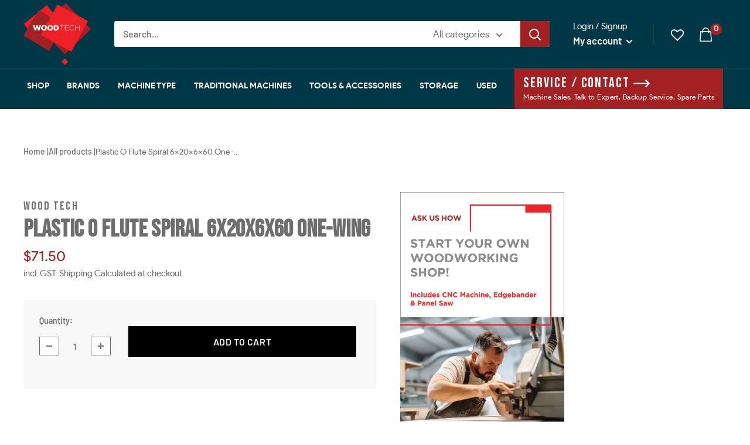

--- FILE ---
content_type: text/html; charset=utf-8
request_url: https://woodtech.com.au/products/wood-tech-plastic-o-flute-spiral-6x20x6x60-one-wing
body_size: 39675
content:
<!doctype html>

<html class="no-js" lang="en">
  <head>
    <meta charset="utf-8">
    <meta name="viewport" content="width=device-width, initial-scale=1.0, height=device-height, minimum-scale=1.0, maximum-scale=1.0">
    <meta name="theme-color" content="#6e6e6e"><meta name="description" content="Wood Tech Plastic O Flute Spiral 6x20x6x60 One-Wing"><link rel="preload" href="https://cdn.shopify.com/s/files/1/0603/7530/2276/t/1/assets/section.header.js" as="script"><meta property="og:type" content="product">
  <meta property="og:title" content="Plastic O Flute Spiral 6x20x6x60 One-Wing"><meta property="product:price:amount" content="71.50">
  <meta property="product:price:currency" content="AUD"><meta property="og:description" content="Wood Tech Plastic O Flute Spiral 6x20x6x60 One-Wing"><meta property="og:url" content="https://woodtech.com.au/products/wood-tech-plastic-o-flute-spiral-6x20x6x60-one-wing">
<meta property="og:site_name" content="Wood Tech I Woodworking Machinery">
<script type="text/javascript"> const observer = new MutationObserver(e => { e.forEach(({ addedNodes: e }) => { e.forEach(e => { 1 === e.nodeType && "SCRIPT" === e.tagName && (e.innerHTML.includes("asyncLoad") && (e.innerHTML = e.innerHTML.replace("if(window.attachEvent)", "document.addEventListener('asyncLazyLoad',function(event){asyncLoad();});if(window.attachEvent)").replaceAll(", asyncLoad", ", function(){}")), e.innerHTML.includes("PreviewBarInjector") && (e.innerHTML = e.innerHTML.replace("DOMContentLoaded", "asyncLazyLoad")), (e.className == 'analytics') && (e.type = 'text/lazyload'),(e.src.includes("assets/storefront/features")||e.src.includes("assets/shopify_pay")||e.src.includes("connect.facebook.net"))&&(e.setAttribute("data-src", e.src), e.removeAttribute("src")))})})});observer.observe(document.documentElement,{childList:!0,subtree:!0})</script><script src="//cdn.shopify.com/s/files/1/0603/7530/2276/t/1/assets/section.header.js" type="text/javascript"></script>
<script src="//cdn.shopify.com/s/files/1/0574/0809/4268/t/1/assets/headAsyncLoad.js" type="text/javascript"></script>
<meta name="twitter:card" content="summary"><meta name="twitter:title" content="Plastic O Flute Spiral 6x20x6x60 One-Wing">
  <meta name="twitter:description" content="">
  <meta name="twitter:image" content="https://woodtech.com.au/cdn/shopifycloud/storefront/assets/no-image-2048-a2addb12_600x600_crop_center.gif">
    <link rel="preload" href="//woodtech.com.au/cdn/shop/t/39/assets/fonts.css?v=104618062317659340061696487512" as="style">
    <link rel="preload" href='https://fonts.googleapis.com/css2?family=Bebas+Neue&display=swap' as="font"><title>Plastic O Flute Spiral 6x20x6x60 One-Wing
</title>

   
    <link rel="canonical" href="https://woodtech.com.au/products/wood-tech-plastic-o-flute-spiral-6x20x6x60-one-wing"><link rel="shortcut icon" href="//woodtech.com.au/cdn/shop/files/woodtech-logo_96x96.png?v=1613784786" type="image/png"><link rel="preload" as="style" href="//woodtech.com.au/cdn/shop/t/39/assets/theme.css?v=41632378949051908371689143065">
    <link rel="preload" as="script" href="//woodtech.com.au/cdn/shop/t/39/assets/theme.js?v=180628865559492501291687761011">
    <link rel="preconnect" href="https://cdn.shopify.com">
    <link rel="preconnect" href="https://fonts.shopifycdn.com">
    <link rel="dns-prefetch" href="https://productreviews.shopifycdn.com">
    <link rel="dns-prefetch" href="https://ajax.googleapis.com">
    <link rel="dns-prefetch" href="https://maps.googleapis.com">
    <link rel="dns-prefetch" href="https://maps.gstatic.com">

    <link rel="preload" href="//woodtech.com.au/cdn/fonts/barlow/barlow_n6.329f582a81f63f125e63c20a5a80ae9477df68e1.woff2" as="font" type="font/woff2" crossorigin><link rel="preload" href="//woodtech.com.au/cdn/fonts/barlow/barlow_n5.a193a1990790eba0cc5cca569d23799830e90f07.woff2" as="font" type="font/woff2" crossorigin><style>
  @font-face {
  font-family: Barlow;
  font-weight: 600;
  font-style: normal;
  font-display: swap;
  src: url("//woodtech.com.au/cdn/fonts/barlow/barlow_n6.329f582a81f63f125e63c20a5a80ae9477df68e1.woff2") format("woff2"),
       url("//woodtech.com.au/cdn/fonts/barlow/barlow_n6.0163402e36247bcb8b02716880d0b39568412e9e.woff") format("woff");
}

  @font-face {
  font-family: Barlow;
  font-weight: 500;
  font-style: normal;
  font-display: swap;
  src: url("//woodtech.com.au/cdn/fonts/barlow/barlow_n5.a193a1990790eba0cc5cca569d23799830e90f07.woff2") format("woff2"),
       url("//woodtech.com.au/cdn/fonts/barlow/barlow_n5.ae31c82169b1dc0715609b8cc6a610b917808358.woff") format("woff");
}

@font-face {
  font-family: Barlow;
  font-weight: 600;
  font-style: normal;
  font-display: swap;
  src: url("//woodtech.com.au/cdn/fonts/barlow/barlow_n6.329f582a81f63f125e63c20a5a80ae9477df68e1.woff2") format("woff2"),
       url("//woodtech.com.au/cdn/fonts/barlow/barlow_n6.0163402e36247bcb8b02716880d0b39568412e9e.woff") format("woff");
}

@font-face {
  font-family: Barlow;
  font-weight: 600;
  font-style: italic;
  font-display: swap;
  src: url("//woodtech.com.au/cdn/fonts/barlow/barlow_i6.5a22bd20fb27bad4d7674cc6e666fb9c77d813bb.woff2") format("woff2"),
       url("//woodtech.com.au/cdn/fonts/barlow/barlow_i6.1c8787fcb59f3add01a87f21b38c7ef797e3b3a1.woff") format("woff");
}


  @font-face {
  font-family: Barlow;
  font-weight: 700;
  font-style: normal;
  font-display: swap;
  src: url("//woodtech.com.au/cdn/fonts/barlow/barlow_n7.691d1d11f150e857dcbc1c10ef03d825bc378d81.woff2") format("woff2"),
       url("//woodtech.com.au/cdn/fonts/barlow/barlow_n7.4fdbb1cb7da0e2c2f88492243ffa2b4f91924840.woff") format("woff");
}

  @font-face {
  font-family: Barlow;
  font-weight: 500;
  font-style: italic;
  font-display: swap;
  src: url("//woodtech.com.au/cdn/fonts/barlow/barlow_i5.714d58286997b65cd479af615cfa9bb0a117a573.woff2") format("woff2"),
       url("//woodtech.com.au/cdn/fonts/barlow/barlow_i5.0120f77e6447d3b5df4bbec8ad8c2d029d87fb21.woff") format("woff");
}

  @font-face {
  font-family: Barlow;
  font-weight: 700;
  font-style: italic;
  font-display: swap;
  src: url("//woodtech.com.au/cdn/fonts/barlow/barlow_i7.50e19d6cc2ba5146fa437a5a7443c76d5d730103.woff2") format("woff2"),
       url("//woodtech.com.au/cdn/fonts/barlow/barlow_i7.47e9f98f1b094d912e6fd631cc3fe93d9f40964f.woff") format("woff");
}


  :root {
    --default-text-font-size : 15px;
    --base-text-font-size    : 16px;
    --heading-font-family    : Barlow, sans-serif;
    --heading-font-weight    : 600;
    --heading-font-style     : normal;
    --text-font-family       : Barlow, sans-serif;
    --text-font-weight       : 500;
    --text-font-style        : normal;
    --text-font-bolder-weight: 600;
    --text-link-decoration   : underline;

    --text-color               : #6e6e6e;
    --text-color-rgb           : 110, 110, 110;
    --heading-color            : #6e6e6e;
    --border-color             : #e1e3e4;
    --border-color-rgb         : 225, 227, 228;
    --form-border-color        : #d4d6d8;
    --accent-color             : #6e6e6e;
    --accent-color-rgb         : 110, 110, 110;
    --link-color               : #003746;
    --link-color-hover         : #000000;
    --background               : #ffffff;
    --secondary-background     : #ffffff;
    --secondary-background-rgb : 255, 255, 255;
    --accent-background        : rgba(110, 110, 110, 0.08);

    --input-background: #ffffff;

    --error-color       : #ff0000;
    --error-background  : rgba(255, 0, 0, 0.07);
    --success-color     : #00aa00;
    --success-background: rgba(0, 170, 0, 0.11);

    --primary-button-background      : #000000;
    --primary-button-background-rgb  : 0, 0, 0;
    --primary-button-text-color      : #ffffff;
    --secondary-button-background    : #003746;
    --secondary-button-background-rgb: 0, 55, 70;
    --secondary-button-text-color    : #ffffff;

    --header-background      : #003746;
    --header-text-color      : #ffffff;
    --header-light-text-color: #ffffff;
    --header-border-color    : rgba(255, 255, 255, 0.3);
    --header-accent-color    : #a32123;

    --footer-background-color:    #231f20;
    --footer-heading-text-color:  #ffffff;
    --footer-body-text-color:     #8d8d8d;
    --footer-body-text-color-rgb: 141, 141, 141;
    --footer-accent-color:        #231f20;
    --footer-accent-color-rgb:    35, 31, 32;
    --footer-border:              none;
    
    --flickity-arrow-color: #abb1b4;--product-on-sale-accent           : #ee0000;
    --product-on-sale-accent-rgb       : 238, 0, 0;
    --product-on-sale-color            : #ffffff;
    --product-in-stock-color           : #008a00;
    --product-low-stock-color          : #ee0000;
    --product-sold-out-color           : #8a9297;
    --product-custom-label-1-background: #008a00;
    --product-custom-label-1-color     : #ffffff;
    --product-custom-label-2-background: #00a500;
    --product-custom-label-2-color     : #ffffff;
    --product-review-star-color        : #ffbd00;

    --mobile-container-gutter : 20px;
    --desktop-container-gutter: 40px;

    /* Shopify related variables */
    --payment-terms-background-color: #ffffff;
  }
</style>

<script>
  // IE11 does not have support for CSS variables, so we have to polyfill them
  if (!(((window || {}).CSS || {}).supports && window.CSS.supports('(--a: 0)'))) {
    const script = document.createElement('script');
    script.type = 'text/javascript';
    script.src = 'https://cdn.jsdelivr.net/npm/css-vars-ponyfill@2';
    script.onload = function() {
      cssVars({});
    };

    document.getElementsByTagName('head')[0].appendChild(script);
  }
</script>


    <script>window.performance && window.performance.mark && window.performance.mark('shopify.content_for_header.start');</script><meta name="google-site-verification" content="KDqp9oMdhkh8MybG2ZDOY58_JZda8wyis2MvRX3J0BA">
<meta name="facebook-domain-verification" content="d9wv3syyneccltfc6a9v6ygqaq091d">
<meta name="facebook-domain-verification" content="kp1q5eop9n6xxpb9p7e4rft9i20mqc">
<meta name="google-site-verification" content="LNf4T8rvp4k3W8AyKjV9X7E5K8N6sPr_J3YSBtmYHdk">
<meta name="google-site-verification" content="MGEhVUru2rDtBeNTwvw11YAkGN4limY2owH0IQbc0pw">
<meta name="google-site-verification" content="KDqp9oMdhkh8MybG2ZDOY58_JZda8wyis2MvRX3J0BA">
<meta name="google-site-verification" content="fdvoynlF0YJZHcE3BmO3BJupZo-wFgpGzG48Gbig550">
<meta name="google-site-verification" content="GKP6C_0qj1Y6nuKRipxqkjII4vNckGn5jXH_5PFuB2s">
<meta id="shopify-digital-wallet" name="shopify-digital-wallet" content="/49752899737/digital_wallets/dialog">
<link rel="alternate" type="application/json+oembed" href="https://woodtech.com.au/products/wood-tech-plastic-o-flute-spiral-6x20x6x60-one-wing.oembed">
<script async="async" src="/checkouts/internal/preloads.js?locale=en-AU"></script>
<script id="shopify-features" type="application/json">{"accessToken":"0244ad277efe071ea29f00ae6168c1ab","betas":["rich-media-storefront-analytics"],"domain":"woodtech.com.au","predictiveSearch":true,"shopId":49752899737,"locale":"en"}</script>
<script>var Shopify = Shopify || {};
Shopify.shop = "woodtech-au.myshopify.com";
Shopify.locale = "en";
Shopify.currency = {"active":"AUD","rate":"1.0"};
Shopify.country = "AU";
Shopify.theme = {"name":"Updated SEO - Warehouse v4.2.1 [Updated 12.7.2023]","id":137737666774,"schema_name":"Warehouse","schema_version":"4.0.1","theme_store_id":871,"role":"main"};
Shopify.theme.handle = "null";
Shopify.theme.style = {"id":null,"handle":null};
Shopify.cdnHost = "woodtech.com.au/cdn";
Shopify.routes = Shopify.routes || {};
Shopify.routes.root = "/";</script>
<script type="module">!function(o){(o.Shopify=o.Shopify||{}).modules=!0}(window);</script>
<script>!function(o){function n(){var o=[];function n(){o.push(Array.prototype.slice.apply(arguments))}return n.q=o,n}var t=o.Shopify=o.Shopify||{};t.loadFeatures=n(),t.autoloadFeatures=n()}(window);</script>
<script id="shop-js-analytics" type="application/json">{"pageType":"product"}</script>
<script defer="defer" async type="module" src="//woodtech.com.au/cdn/shopifycloud/shop-js/modules/v2/client.init-shop-cart-sync_BdyHc3Nr.en.esm.js"></script>
<script defer="defer" async type="module" src="//woodtech.com.au/cdn/shopifycloud/shop-js/modules/v2/chunk.common_Daul8nwZ.esm.js"></script>
<script type="module">
  await import("//woodtech.com.au/cdn/shopifycloud/shop-js/modules/v2/client.init-shop-cart-sync_BdyHc3Nr.en.esm.js");
await import("//woodtech.com.au/cdn/shopifycloud/shop-js/modules/v2/chunk.common_Daul8nwZ.esm.js");

  window.Shopify.SignInWithShop?.initShopCartSync?.({"fedCMEnabled":true,"windoidEnabled":true});

</script>
<script id="__st">var __st={"a":49752899737,"offset":36000,"reqid":"87ab4e69-6d61-465b-978f-ac7e43c79b22-1769006504","pageurl":"woodtech.com.au\/products\/wood-tech-plastic-o-flute-spiral-6x20x6x60-one-wing","u":"dd2bbe680a81","p":"product","rtyp":"product","rid":8379268759766};</script>
<script>window.ShopifyPaypalV4VisibilityTracking = true;</script>
<script id="captcha-bootstrap">!function(){'use strict';const t='contact',e='account',n='new_comment',o=[[t,t],['blogs',n],['comments',n],[t,'customer']],c=[[e,'customer_login'],[e,'guest_login'],[e,'recover_customer_password'],[e,'create_customer']],r=t=>t.map((([t,e])=>`form[action*='/${t}']:not([data-nocaptcha='true']) input[name='form_type'][value='${e}']`)).join(','),a=t=>()=>t?[...document.querySelectorAll(t)].map((t=>t.form)):[];function s(){const t=[...o],e=r(t);return a(e)}const i='password',u='form_key',d=['recaptcha-v3-token','g-recaptcha-response','h-captcha-response',i],f=()=>{try{return window.sessionStorage}catch{return}},m='__shopify_v',_=t=>t.elements[u];function p(t,e,n=!1){try{const o=window.sessionStorage,c=JSON.parse(o.getItem(e)),{data:r}=function(t){const{data:e,action:n}=t;return t[m]||n?{data:e,action:n}:{data:t,action:n}}(c);for(const[e,n]of Object.entries(r))t.elements[e]&&(t.elements[e].value=n);n&&o.removeItem(e)}catch(o){console.error('form repopulation failed',{error:o})}}const l='form_type',E='cptcha';function T(t){t.dataset[E]=!0}const w=window,h=w.document,L='Shopify',v='ce_forms',y='captcha';let A=!1;((t,e)=>{const n=(g='f06e6c50-85a8-45c8-87d0-21a2b65856fe',I='https://cdn.shopify.com/shopifycloud/storefront-forms-hcaptcha/ce_storefront_forms_captcha_hcaptcha.v1.5.2.iife.js',D={infoText:'Protected by hCaptcha',privacyText:'Privacy',termsText:'Terms'},(t,e,n)=>{const o=w[L][v],c=o.bindForm;if(c)return c(t,g,e,D).then(n);var r;o.q.push([[t,g,e,D],n]),r=I,A||(h.body.append(Object.assign(h.createElement('script'),{id:'captcha-provider',async:!0,src:r})),A=!0)});var g,I,D;w[L]=w[L]||{},w[L][v]=w[L][v]||{},w[L][v].q=[],w[L][y]=w[L][y]||{},w[L][y].protect=function(t,e){n(t,void 0,e),T(t)},Object.freeze(w[L][y]),function(t,e,n,w,h,L){const[v,y,A,g]=function(t,e,n){const i=e?o:[],u=t?c:[],d=[...i,...u],f=r(d),m=r(i),_=r(d.filter((([t,e])=>n.includes(e))));return[a(f),a(m),a(_),s()]}(w,h,L),I=t=>{const e=t.target;return e instanceof HTMLFormElement?e:e&&e.form},D=t=>v().includes(t);t.addEventListener('submit',(t=>{const e=I(t);if(!e)return;const n=D(e)&&!e.dataset.hcaptchaBound&&!e.dataset.recaptchaBound,o=_(e),c=g().includes(e)&&(!o||!o.value);(n||c)&&t.preventDefault(),c&&!n&&(function(t){try{if(!f())return;!function(t){const e=f();if(!e)return;const n=_(t);if(!n)return;const o=n.value;o&&e.removeItem(o)}(t);const e=Array.from(Array(32),(()=>Math.random().toString(36)[2])).join('');!function(t,e){_(t)||t.append(Object.assign(document.createElement('input'),{type:'hidden',name:u})),t.elements[u].value=e}(t,e),function(t,e){const n=f();if(!n)return;const o=[...t.querySelectorAll(`input[type='${i}']`)].map((({name:t})=>t)),c=[...d,...o],r={};for(const[a,s]of new FormData(t).entries())c.includes(a)||(r[a]=s);n.setItem(e,JSON.stringify({[m]:1,action:t.action,data:r}))}(t,e)}catch(e){console.error('failed to persist form',e)}}(e),e.submit())}));const S=(t,e)=>{t&&!t.dataset[E]&&(n(t,e.some((e=>e===t))),T(t))};for(const o of['focusin','change'])t.addEventListener(o,(t=>{const e=I(t);D(e)&&S(e,y())}));const B=e.get('form_key'),M=e.get(l),P=B&&M;t.addEventListener('DOMContentLoaded',(()=>{const t=y();if(P)for(const e of t)e.elements[l].value===M&&p(e,B);[...new Set([...A(),...v().filter((t=>'true'===t.dataset.shopifyCaptcha))])].forEach((e=>S(e,t)))}))}(h,new URLSearchParams(w.location.search),n,t,e,['guest_login'])})(!0,!0)}();</script>
<script integrity="sha256-4kQ18oKyAcykRKYeNunJcIwy7WH5gtpwJnB7kiuLZ1E=" data-source-attribution="shopify.loadfeatures" defer="defer" src="//woodtech.com.au/cdn/shopifycloud/storefront/assets/storefront/load_feature-a0a9edcb.js" crossorigin="anonymous"></script>
<script data-source-attribution="shopify.dynamic_checkout.dynamic.init">var Shopify=Shopify||{};Shopify.PaymentButton=Shopify.PaymentButton||{isStorefrontPortableWallets:!0,init:function(){window.Shopify.PaymentButton.init=function(){};var t=document.createElement("script");t.src="https://woodtech.com.au/cdn/shopifycloud/portable-wallets/latest/portable-wallets.en.js",t.type="module",document.head.appendChild(t)}};
</script>
<script data-source-attribution="shopify.dynamic_checkout.buyer_consent">
  function portableWalletsHideBuyerConsent(e){var t=document.getElementById("shopify-buyer-consent"),n=document.getElementById("shopify-subscription-policy-button");t&&n&&(t.classList.add("hidden"),t.setAttribute("aria-hidden","true"),n.removeEventListener("click",e))}function portableWalletsShowBuyerConsent(e){var t=document.getElementById("shopify-buyer-consent"),n=document.getElementById("shopify-subscription-policy-button");t&&n&&(t.classList.remove("hidden"),t.removeAttribute("aria-hidden"),n.addEventListener("click",e))}window.Shopify?.PaymentButton&&(window.Shopify.PaymentButton.hideBuyerConsent=portableWalletsHideBuyerConsent,window.Shopify.PaymentButton.showBuyerConsent=portableWalletsShowBuyerConsent);
</script>
<script data-source-attribution="shopify.dynamic_checkout.cart.bootstrap">document.addEventListener("DOMContentLoaded",(function(){function t(){return document.querySelector("shopify-accelerated-checkout-cart, shopify-accelerated-checkout")}if(t())Shopify.PaymentButton.init();else{new MutationObserver((function(e,n){t()&&(Shopify.PaymentButton.init(),n.disconnect())})).observe(document.body,{childList:!0,subtree:!0})}}));
</script>

<script>window.performance && window.performance.mark && window.performance.mark('shopify.content_for_header.end');</script>


    <link rel="preconnect" href="https://fonts.googleapis.com">
    <link rel="preconnect" href="https://fonts.gstatic.com" crossorigin>
    <link href="https://fonts.googleapis.com/css2?family=Bebas+Neue&display=swap" rel="stylesheet">
    

    <link rel="stylesheet" href="//woodtech.com.au/cdn/shop/t/39/assets/theme.css?v=41632378949051908371689143065">
    <link rel="stylesheet" href="//woodtech.com.au/cdn/shop/t/39/assets/fonts.css?v=104618062317659340061696487512">

    
  <script type="application/ld+json">
  {
    "@context": "https://schema.org",
    "@type": "Product",
    "productID": 8379268759766,
    "offers": [{
          "@type": "Offer",
          "name": "Default Title",
          "availability":"https://schema.org/InStock",
          "price": 71.5,
          "priceCurrency": "AUD",
          "priceValidUntil": "2026-02-01",
          "url": "/products/wood-tech-plastic-o-flute-spiral-6x20x6x60-one-wing?variant=45198745862358"
        }
],"brand": {
      "@type": "Brand",
      "name": "Wood Tech"
    },
    "name": "Plastic O Flute Spiral 6x20x6x60 One-Wing",
    "description": "",
    "category": "CNC Router Bits",
    "url": "/products/wood-tech-plastic-o-flute-spiral-6x20x6x60-one-wing",
    "sku": null,
    "image": {
      "@type": "ImageObject",
      "url": "https://woodtech.com.au/cdn/shop/files/Wood_Tech_Logo.png?v=1664326767&width=1024",
      "image": "https://woodtech.com.au/cdn/shop/files/Wood_Tech_Logo.png?v=1664326767&width=1024",
      "name": null,
      "width": "1024",
      "height": "1024"
    }
  }
  </script>



  <script type="application/ld+json">
  {
    "@context": "https://schema.org",
    "@type": "BreadcrumbList",
  "itemListElement": [{
      "@type": "ListItem",
      "position": 1,
      "name": "Home",
      "item": "https://woodtech.com.au"
    },{
          "@type": "ListItem",
          "position": 2,
          "name": "Plastic O Flute Spiral 6x20x6x60 One-Wing",
          "item": "https://woodtech.com.au/products/wood-tech-plastic-o-flute-spiral-6x20x6x60-one-wing"
        }]
  }
  </script>



    <script>
      // This allows to expose several variables to the global scope, to be used in scripts
      window.theme = {
        pageType: "product",
        cartCount: 0,
        moneyFormat: "\u003cspan class=hidden\u003e${{ amount }}\u003c\/span\u003e",
        moneyWithCurrencyFormat: "\u003cspan class=hidden\u003e${{ amount }}\u003c\/span\u003e",
        currencyCodeEnabled: false,
        showDiscount: false,
        discountMode: "saving",
        cartType: "drawer"
      };

      window.routes = {
        rootUrl: "\/",
        rootUrlWithoutSlash: '',
        cartUrl: "\/cart",
        cartAddUrl: "\/cart\/add",
        cartChangeUrl: "\/cart\/change",
        searchUrl: "\/search",
        productRecommendationsUrl: "\/recommendations\/products"
      };

      window.languages = {
        productRegularPrice: "Regular price",
        productSalePrice: "Sale price",
        collectionOnSaleLabel: "Save {{savings}}",
        productFormUnavailable: "Unavailable",
        productFormAddToCart: "Add to cart",
        productFormPreOrder: "Pre-order",
        productFormSoldOut: "Sold out",
        productAdded: "Product has been added to your cart",
        productAddedShort: "Added!",
        shippingEstimatorNoResults: "No shipping could be found for your address.",
        shippingEstimatorOneResult: "There is one shipping rate for your address:",
        shippingEstimatorMultipleResults: "There are {{count}} shipping rates for your address:",
        shippingEstimatorErrors: "There are some errors:"
      };

      document.documentElement.className = document.documentElement.className.replace('no-js', 'js');
    </script> 
      <script src="//js.hsforms.net/forms/v2.js" defer></script>
    

    <script src="//woodtech.com.au/cdn/shop/t/39/assets/theme.js?v=180628865559492501291687761011" defer></script>
    <script src="//woodtech.com.au/cdn/shop/t/39/assets/custom.js?v=157731030785314818951693434985" defer></script><script>
        (function () {
          window.onpageshow = function() {
            // We force re-freshing the cart content onpageshow, as most browsers will serve a cache copy when hitting the
            // back button, which cause staled data
            document.documentElement.dispatchEvent(new CustomEvent('cart:refresh', {
              bubbles: true,
              detail: {scrollToTop: false}
            }));
          };
        })();
      </script><script src="//cdn.shopify.com/s/files/1/0574/0809/4268/t/1/assets/bootstrap-14.0.87.js" type="text/javascript"></script>
  <!-- Google Tag Manager -->
<script>(function(w,d,s,l,i){w[l]=w[l]||[];w[l].push({'gtm.start':
new Date().getTime(),event:'gtm.js'});var f=d.getElementsByTagName(s)[0],
j=d.createElement(s),dl=l!='dataLayer'?'&l='+l:'';j.async=true;j.src=
'https://www.googletagmanager.com/gtm.js?id='+i+dl;f.parentNode.insertBefore(j,f);
})(window,document,'script','dataLayer','GTM-54LRPNS');</script>
<!-- End Google Tag Manager -->

<script>
    
    
    
    
    var gsf_conversion_data = {page_type : 'product', event : 'view_item', data : {product_data : [{variant_id : 45198745862358, product_id : 8379268759766, name : "Plastic O Flute Spiral 6x20x6x60 One-Wing", price : "71.50", currency : "AUD", sku : "", brand : "Wood Tech", variant : "Default Title", category : "CNC Router Bits", quantity : "0" }], total_price : "71.50", shop_currency : "AUD"}};
    
</script>
<!-- BEGIN app block: shopify://apps/vitals/blocks/app-embed/aeb48102-2a5a-4f39-bdbd-d8d49f4e20b8 --><link rel="preconnect" href="https://appsolve.io/" /><link rel="preconnect" href="https://cdn-sf.vitals.app/" /><script data-ver="58" id="vtlsAebData" class="notranslate">window.vtlsLiquidData = window.vtlsLiquidData || {};window.vtlsLiquidData.buildId = 56366;

window.vtlsLiquidData.apiHosts = {
	...window.vtlsLiquidData.apiHosts,
	"1": "https://appsolve.io"
};
	window.vtlsLiquidData.moduleSettings = {"5":[],"9":[],"13":{"34":"👉 Don't forget this..."},"21":{"142":true,"143":"left","144":0,"145":0,"190":true,"216":"ffce07","217":true,"218":0,"219":0,"220":"center","248":true,"278":"ffffff","279":true,"280":"ffffff","281":"eaeaea","287":"reviews","288":"See more reviews","289":"Write a Review","290":"Share your experience","291":"Rating","292":"Name","293":"Review","294":"We'd love to see a picture","295":"Submit Review","296":"Cancel","297":"No reviews yet. Be the first to add a review.","333":20,"334":100,"335":10,"336":50,"410":true,"447":"Thank you for adding your review!","481":"{{ stars }} {{ averageRating }} ({{ totalReviews }} {{ reviewsTranslation }})","482":"{{ stars }} ({{ totalReviews }})","483":19,"484":18,"494":2,"504":"Only image file types are supported for upload","507":true,"508":"E-mail","510":"00a332","563":"The review could not be added. If the problem persists, please contact us.","598":"Store reply","688":"Customers from all over the world love our products!","689":"Happy Customers","691":false,"745":true,"746":"columns","747":true,"748":"ffce07","752":"Verified buyer","787":"columns","788":true,"793":"000000","794":"ffffff","846":"5e5e5e","877":"222222","878":"737373","879":"f7f7f7","880":"5e5e5e","948":0,"949":0,"951":"{}","994":"Our Customers Love Us","996":1,"1002":4,"1003":false,"1005":false,"1034":false,"1038":20,"1039":20,"1040":10,"1041":10,"1042":100,"1043":50,"1044":"columns","1045":true,"1046":"5e5e5e","1047":"5e5e5e","1048":"222222","1061":false,"1062":0,"1063":0,"1064":"Collected by","1065":"From {{reviews_count}} reviews","1067":true,"1068":false,"1069":true,"1070":true,"1072":"{}","1073":"left","1074":"center","1078":true,"1089":"{}","1090":0},"22":{"165":true,"193":"ed2128","234":"Customers who bought this also bought","238":"left","323":"From","325":"Add to Cart","342":false,"406":true,"445":"Out of stock","486":"","856":"ffffff","857":"f6f6f6","858":"4f4f4f","960":"{\"productTitle\":{\"traits\":{\"fontWeight\":{\"default\":\"600\"}}}}","1015":1,"1017":1,"1019":true,"1022":true},"28":{"692":true},"33":{"187":1,"188":"h4","241":true,"242":true,"272":"auto","413":"Description","414":true,"485":"{{ stars }} ({{ totalReviews }})","811":"222222","812":"dedede","813":"ffffff","814":"222222","815":"ffffff","816":"ffffff","817":"222222","818":"dedede","819":"f1f2f6","820":"222222","821":"ffffff","823":"f1f1f1","824":"8d8d8d","825":"333333","826":"ffffff","827":"0a3d62","828":"222222","829":"ededed","830":"ffffff","831":"222222","832":"222222","833":"ededed","834":"ffffff","835":"222222","837":"ffffff","838":"dddddd","839":"222222","979":"{}"},"34":{"184":true,"192":true,"233":"Recently Viewed","237":"left","254":"ed2128","324":"Add to Cart","343":false,"405":true,"439":"From","444":"Out of stock","853":"ffffff","854":"f6f6f6","855":"4f4f4f","957":"{\"productTitle\":{\"traits\":{\"fontWeight\":{\"default\":\"600\"}}}}","1016":1,"1018":1,"1020":true,"1027":true},"45":{"357":"Pre-Order Now","358":"Ships in 4 weeks.","408":"Pre-order","559":true},"48":{"469":true,"491":true,"588":true,"595":false,"603":"","605":"","606":"","781":true,"783":1,"876":0,"1076":true,"1105":0,"1198":false},"51":{"599":true,"604":true,"873":""},"53":{"636":"4b8e15","637":"ffffff","638":0,"639":5,"640":"You save:","642":"Out of stock","643":"This item:","644":"Total Price:","645":true,"646":"Add to cart","647":"for","648":"with","649":"off","650":"each","651":"Buy","652":"Subtotal","653":"Discount","654":"Old price","655":0,"656":0,"657":0,"658":0,"659":"ffffff","660":14,"661":"left","671":"000000","702":"Quantity","731":"and","733":0,"734":"362e94","735":"8e86ed","736":true,"737":true,"738":true,"739":"right","740":60,"741":"Free of charge","742":"Free","743":"Claim gift","744":"1,2,4,5","750":"Gift","762":"Discount","763":false,"773":"Your product has been added to the cart.","786":"save","848":"ffffff","849":"f6f6f6","850":"4f4f4f","851":"Per item:","895":"eceeef","1007":"Pick another","1010":"{}","1012":true,"1028":"Other customers loved this offer","1029":"Add to order\t","1030":"Added to order","1031":"Check out","1032":1,"1033":"{}","1035":"See more","1036":"See less","1037":"{}","1077":"%","1083":"Check out","1085":100,"1086":"cd1900","1091":10,"1092":1,"1093":"{\"title\":{\"traits\":{\"color\":{\"default\":\"#000000\"},\"backgroundColor\":{\"default\":\"#ffffff\"}}}}","1164":"Free shipping","1188":"light","1190":"center","1191":"light","1192":"square"},"54":{"678":"Allow","679":"Later","680":"https:\/\/d39qteqdl4fx1o.cloudfront.net\/49752899737\/63ec1c2e076df.png","681":"Subscribe to receive notifications about our exclusive promotions and discounts.","682":"Be the first to get the best","683":"standard","684":"small","694":5,"695":"seconds","696":5,"697":"seconds","698":false,"699":false,"700":"[{\"enabled\":true,\"title\":\"First message title\",\"body\":\"First message body\",\"delay\":1200,\"actions\":[{\"link\":\"https:\/\/primary.com\/\",\"text\":\"Primary Link Text\"},{\"link\":\"https:\/\/secondary.com\/\",\"text\":\"Secondary Link\"}]},{\"enabled\":true,\"title\":\"Second message title\",\"body\":\"Second message body\",\"delay\":14400,\"actions\":[{\"link\":\"https:\/\/primary.com\/\",\"text\":\"Primary Link Text\"}]}]","701":"[{\"enabled\":true,\"title\":\"Welcome message title\",\"body\":\"Welcome message body\",\"delay\":60,\"actions\":[{\"link\":\"https:\/\/primary.com\/\",\"text\":\"Primary Link Text\"}]}]","704":"ed2128","705":"ffffff","869":"ffffff","870":"222222"},"56":[]};

window.vtlsLiquidData.shopThemeName = "Warehouse";window.vtlsLiquidData.settingTranslation = {"13":{"34":{"en":"👉 Don't forget this..."}},"34":{"233":{"en":"Recently Viewed"},"324":{"en":"Add to Cart"},"439":{"en":"From"},"444":{"en":"Out of stock"}},"22":{"234":{"en":"Customers who bought this also bought"},"323":{"en":"From"},"325":{"en":"Add to Cart"},"445":{"en":"Out of stock"}},"21":{"287":{"en":"reviews"},"288":{"en":"See more reviews"},"289":{"en":"Write a Review"},"290":{"en":"Share your experience"},"291":{"en":"Rating"},"292":{"en":"Name"},"293":{"en":"Review"},"294":{"en":"We'd love to see a picture"},"295":{"en":"Submit Review"},"296":{"en":"Cancel"},"297":{"en":"No reviews yet. Be the first to add a review."},"447":{"en":"Thank you for adding your review!"},"481":{"en":"{{ stars }} {{ averageRating }} ({{ totalReviews }} {{ reviewsTranslation }})"},"482":{"en":"{{ stars }} ({{ totalReviews }})"},"504":{"en":"Only image file types are supported for upload"},"508":{"en":"E-mail"},"563":{"en":"The review could not be added. If the problem persists, please contact us."},"598":{"en":"Store reply"},"688":{"en":"Customers from all over the world love our products!"},"689":{"en":"Happy Customers"},"752":{"en":"Verified buyer"},"994":{"en":"Our Customers Love Us"},"1064":{"en":"Collected by"},"1065":{"en":"From {{reviews_count}} reviews"}},"45":{"357":{"en":"Pre-Order Now"},"358":{"en":"Ships in 4 weeks."},"408":{"en":"Pre-order"}},"33":{"413":{"en":"Description"},"485":{"en":"{{ stars }} ({{ totalReviews }})"}},"53":{"640":{"en":"You save:"},"642":{"en":"Out of stock"},"643":{"en":"This item:"},"644":{"en":"Total Price:"},"646":{"en":"Add to cart"},"647":{"en":"for"},"648":{"en":"with"},"649":{"en":"off"},"650":{"en":"each"},"651":{"en":"Buy"},"652":{"en":"Subtotal"},"653":{"en":"Discount"},"654":{"en":"Old price"},"702":{"en":"Quantity"},"731":{"en":"and"},"741":{"en":"Free of charge"},"742":{"en":"Free"},"743":{"en":"Claim gift"},"750":{"en":"Gift"},"762":{"en":"Discount"},"773":{"en":"Your product has been added to the cart."},"786":{"en":"save"},"851":{"en":"Per item:"},"1007":{"en":"Pick another"},"1028":{"en":"Other customers loved this offer"},"1029":{"en":"Add to order\t"},"1030":{"en":"Added to order"},"1031":{"en":"Check out"},"1035":{"en":"See more"},"1036":{"en":"See less"},"1083":{"en":"Check out"},"1164":{"en":"Free shipping"},"1167":{"en":"Unavailable"}},"54":{"678":{"en":"Allow"},"679":{"en":"Later"},"681":{"en":"Subscribe to receive notifications about our exclusive promotions and discounts."},"682":{"en":"Be the first to get the best"}}};window.vtlsLiquidData.facebookPixel=[{"pixelId":"368061390872236","items":[],"type":"master"}];window.vtlsLiquidData.preorderCustomProducts=[{"pid":7990553903318,"bt":{"en":"Pre-Order Now"},"ai":{"en":"Ships in 4 weeks."},"id":23742}];window.vtlsLiquidData.ubOfferTypes={"2":[1,2,3]};window.vtlsLiquidData.usesFunctions=true;window.vtlsLiquidData.shopSettings={};window.vtlsLiquidData.shopSettings.cartType="drawer";window.vtlsLiquidData.shopInfo={id:49752899737,domain:"woodtech.com.au",shopifyDomain:"woodtech-au.myshopify.com",primaryLocaleIsoCode: "en",defaultCurrency:"AUD",enabledCurrencies:["AUD"],moneyFormat:"\u003cspan class=hidden\u003e${{ amount }}\u003c\/span\u003e",moneyWithCurrencyFormat:"\u003cspan class=hidden\u003e${{ amount }}\u003c\/span\u003e",appId:"1",appName:"Vitals",};window.vtlsLiquidData.acceptedScopes = {"1":[12,9,17,15,23,19,3,7,1,11,4,21,13,10,18,16,24,20,14,8,2,37,22]};window.vtlsLiquidData.product = {"id": 8379268759766,"available": true,"title": "Plastic O Flute Spiral 6x20x6x60 One-Wing","handle": "wood-tech-plastic-o-flute-spiral-6x20x6x60-one-wing","vendor": "Wood Tech","type": "CNC Router Bits","tags": ["Brand_Wood Tech","Tool_CNC Router Bits","Tools"],"description": "","featured_image":null,"collectionIds": [235096998041,226663235737,227118383257,235103125657],"variants": [{"id": 45198745862358,"title": "Default Title","option1": "Default Title","option2": null,"option3": null,"price": 7150,"compare_at_price": null,"available": true,"image":null,"featured_media_id":null,"is_preorderable":0}],"options": [{"name": "Title"}],"metafields": {"reviews": {}}};window.vtlsLiquidData.cacheKeys = [1664951797,1768960807,0,1763063610,1763329273,0,0,1763329273 ];</script><script id="vtlsAebDynamicFunctions" class="notranslate">window.vtlsLiquidData = window.vtlsLiquidData || {};window.vtlsLiquidData.dynamicFunctions = ({$,vitalsGet,vitalsSet,VITALS_GET_$_DESCRIPTION,VITALS_GET_$_END_SECTION,VITALS_GET_$_ATC_FORM,VITALS_GET_$_ATC_BUTTON,submit_button,form_add_to_cart,cartItemVariantId,VITALS_EVENT_CART_UPDATED,VITALS_EVENT_DISCOUNTS_LOADED,VITALS_EVENT_RENDER_CAROUSEL_STARS,VITALS_EVENT_RENDER_COLLECTION_STARS,VITALS_EVENT_SMART_BAR_RENDERED,VITALS_EVENT_SMART_BAR_CLOSED,VITALS_EVENT_TABS_RENDERED,VITALS_EVENT_VARIANT_CHANGED,VITALS_EVENT_ATC_BUTTON_FOUND,VITALS_IS_MOBILE,VITALS_PAGE_TYPE,VITALS_APPEND_CSS,VITALS_HOOK__CAN_EXECUTE_CHECKOUT,VITALS_HOOK__GET_CUSTOM_CHECKOUT_URL_PARAMETERS,VITALS_HOOK__GET_CUSTOM_VARIANT_SELECTOR,VITALS_HOOK__GET_IMAGES_DEFAULT_SIZE,VITALS_HOOK__ON_CLICK_CHECKOUT_BUTTON,VITALS_HOOK__DONT_ACCELERATE_CHECKOUT,VITALS_HOOK__ON_ATC_STAY_ON_THE_SAME_PAGE,VITALS_HOOK__CAN_EXECUTE_ATC,VITALS_FLAG__IGNORE_VARIANT_ID_FROM_URL,VITALS_FLAG__UPDATE_ATC_BUTTON_REFERENCE,VITALS_FLAG__UPDATE_CART_ON_CHECKOUT,VITALS_FLAG__USE_CAPTURE_FOR_ATC_BUTTON,VITALS_FLAG__USE_FIRST_ATC_SPAN_FOR_PRE_ORDER,VITALS_FLAG__USE_HTML_FOR_STICKY_ATC_BUTTON,VITALS_FLAG__STOP_EXECUTION,VITALS_FLAG__USE_CUSTOM_COLLECTION_FILTER_DROPDOWN,VITALS_FLAG__PRE_ORDER_START_WITH_OBSERVER,VITALS_FLAG__PRE_ORDER_OBSERVER_DELAY,VITALS_FLAG__ON_CHECKOUT_CLICK_USE_CAPTURE_EVENT,handle,}) => {return {"147": {"location":"form","locator":"after"},"687": {"location":"description","locator":"before"},};};</script><script id="vtlsAebDocumentInjectors" class="notranslate">window.vtlsLiquidData = window.vtlsLiquidData || {};window.vtlsLiquidData.documentInjectors = ({$,vitalsGet,vitalsSet,VITALS_IS_MOBILE,VITALS_APPEND_CSS}) => {const documentInjectors = {};documentInjectors["2"]={};documentInjectors["2"]["d"]=[];documentInjectors["2"]["d"]["0"]={};documentInjectors["2"]["d"]["0"]["a"]={"l":"before"};documentInjectors["2"]["d"]["0"]["s"]="div#shopify-section-footer";documentInjectors["2"]["d"]["1"]={};documentInjectors["2"]["d"]["1"]["a"]={"l":"before"};documentInjectors["2"]["d"]["1"]["s"]="footer.footer";documentInjectors["2"]["d"]["2"]={};documentInjectors["2"]["d"]["2"]["a"]={"l":"after"};documentInjectors["2"]["d"]["2"]["s"]="div.product-description";documentInjectors["4"]={};documentInjectors["4"]["d"]=[];documentInjectors["4"]["d"]["0"]={};documentInjectors["4"]["d"]["0"]["a"]=null;documentInjectors["4"]["d"]["0"]["s"]="h1[class*=\"title\"]:visible:not(.cbb-also-bought-title,.ui-title-bar__title)";documentInjectors["4"]["d"]["1"]={};documentInjectors["4"]["d"]["1"]["a"]=null;documentInjectors["4"]["d"]["1"]["s"]="h2[class*=\"title\"]";documentInjectors["6"]={};documentInjectors["6"]["d"]=[];documentInjectors["6"]["d"]["0"]={};documentInjectors["6"]["d"]["0"]["a"]=[];documentInjectors["6"]["d"]["0"]["s"]=".product-list--collection";documentInjectors["6"]["d"]["1"]={};documentInjectors["6"]["d"]["1"]["a"]=[];documentInjectors["6"]["d"]["1"]["s"]=".product-list";documentInjectors["6"]["d"]["2"]={};documentInjectors["6"]["d"]["2"]["a"]=[];documentInjectors["6"]["d"]["2"]["s"]=".slick-track";documentInjectors["1"]={};documentInjectors["1"]["d"]=[];documentInjectors["1"]["d"]["0"]={};documentInjectors["1"]["d"]["0"]["a"]=[];documentInjectors["1"]["d"]["0"]["s"]=".product-form__info-description";documentInjectors["1"]["d"]["1"]={};documentInjectors["1"]["d"]["1"]["a"]=null;documentInjectors["1"]["d"]["1"]["s"]=".product-description";documentInjectors["1"]["d"]["2"]={};documentInjectors["1"]["d"]["2"]["a"]=null;documentInjectors["1"]["d"]["2"]["s"]=".product-block-list__item--description";documentInjectors["3"]={};documentInjectors["3"]["d"]=[];documentInjectors["3"]["d"]["0"]={};documentInjectors["3"]["d"]["0"]["a"]={"last":true};documentInjectors["3"]["d"]["0"]["s"]=".cart-recap__price-line-price";documentInjectors["3"]["d"]["0"]["js"]=function(left_subtotal, right_subtotal, cart_html) { var vitalsDiscountsDiv = ".vitals-discounts";
if ($(vitalsDiscountsDiv).length === 0) {
$('.cart-recap__price-line-price').last().html(cart_html);
}

};documentInjectors["12"]={};documentInjectors["12"]["d"]=[];documentInjectors["12"]["d"]["0"]={};documentInjectors["12"]["d"]["0"]["a"]=[];documentInjectors["12"]["d"]["0"]["s"]="form[action*=\"\/cart\/add\"]:visible:not([id*=\"product-form-installment\"]):not([id*=\"product-installment-form\"]):not(.vtls-exclude-atc-injector *)";documentInjectors["12"]["d"]["1"]={};documentInjectors["12"]["d"]["1"]["a"]=null;documentInjectors["12"]["d"]["1"]["s"]="form.product-form";documentInjectors["11"]={};documentInjectors["11"]["d"]=[];documentInjectors["11"]["d"]["0"]={};documentInjectors["11"]["d"]["0"]["a"]={"ctx":"inside","last":false};documentInjectors["11"]["d"]["0"]["s"]="[type=\"submit\"]:not(.swym-button)";documentInjectors["11"]["d"]["1"]={};documentInjectors["11"]["d"]["1"]["a"]={"ctx":"inside","last":false};documentInjectors["11"]["d"]["1"]["s"]="button:not(.swym-button):not([class*=adjust])";documentInjectors["19"]={};documentInjectors["19"]["d"]=[];documentInjectors["19"]["d"]["0"]={};documentInjectors["19"]["d"]["0"]["a"]={"jqMethods":[{"name":"parent"},{"args":"p","name":"find"}]};documentInjectors["19"]["d"]["0"]["s"]="a[href$=\"\/products\/{{handle}}\"]:visible:not(.announcement-bar)";documentInjectors["19"]["d"]["1"]={};documentInjectors["19"]["d"]["1"]["a"]={"jqMethods":[{"name":"parent"}]};documentInjectors["19"]["d"]["1"]["s"]=".product-item__info a[href$=\"\/products\/{{handle}}\"].product-item__title";return documentInjectors;};</script><script id="vtlsAebBundle" src="https://cdn-sf.vitals.app/assets/js/bundle-a4d02c620db24a6b8995b5296c296c59.js" async></script>

<!-- END app block --><meta property="og:image" content="https://cdn.shopify.com/s/files/1/0497/5289/9737/files/Wood_Tech_Logo.png?v=1664326767" />
<meta property="og:image:secure_url" content="https://cdn.shopify.com/s/files/1/0497/5289/9737/files/Wood_Tech_Logo.png?v=1664326767" />
<meta property="og:image:width" content="1181" />
<meta property="og:image:height" content="1181" />
<link href="https://monorail-edge.shopifysvc.com" rel="dns-prefetch">
<script>(function(){if ("sendBeacon" in navigator && "performance" in window) {try {var session_token_from_headers = performance.getEntriesByType('navigation')[0].serverTiming.find(x => x.name == '_s').description;} catch {var session_token_from_headers = undefined;}var session_cookie_matches = document.cookie.match(/_shopify_s=([^;]*)/);var session_token_from_cookie = session_cookie_matches && session_cookie_matches.length === 2 ? session_cookie_matches[1] : "";var session_token = session_token_from_headers || session_token_from_cookie || "";function handle_abandonment_event(e) {var entries = performance.getEntries().filter(function(entry) {return /monorail-edge.shopifysvc.com/.test(entry.name);});if (!window.abandonment_tracked && entries.length === 0) {window.abandonment_tracked = true;var currentMs = Date.now();var navigation_start = performance.timing.navigationStart;var payload = {shop_id: 49752899737,url: window.location.href,navigation_start,duration: currentMs - navigation_start,session_token,page_type: "product"};window.navigator.sendBeacon("https://monorail-edge.shopifysvc.com/v1/produce", JSON.stringify({schema_id: "online_store_buyer_site_abandonment/1.1",payload: payload,metadata: {event_created_at_ms: currentMs,event_sent_at_ms: currentMs}}));}}window.addEventListener('pagehide', handle_abandonment_event);}}());</script>
<script id="web-pixels-manager-setup">(function e(e,d,r,n,o){if(void 0===o&&(o={}),!Boolean(null===(a=null===(i=window.Shopify)||void 0===i?void 0:i.analytics)||void 0===a?void 0:a.replayQueue)){var i,a;window.Shopify=window.Shopify||{};var t=window.Shopify;t.analytics=t.analytics||{};var s=t.analytics;s.replayQueue=[],s.publish=function(e,d,r){return s.replayQueue.push([e,d,r]),!0};try{self.performance.mark("wpm:start")}catch(e){}var l=function(){var e={modern:/Edge?\/(1{2}[4-9]|1[2-9]\d|[2-9]\d{2}|\d{4,})\.\d+(\.\d+|)|Firefox\/(1{2}[4-9]|1[2-9]\d|[2-9]\d{2}|\d{4,})\.\d+(\.\d+|)|Chrom(ium|e)\/(9{2}|\d{3,})\.\d+(\.\d+|)|(Maci|X1{2}).+ Version\/(15\.\d+|(1[6-9]|[2-9]\d|\d{3,})\.\d+)([,.]\d+|)( \(\w+\)|)( Mobile\/\w+|) Safari\/|Chrome.+OPR\/(9{2}|\d{3,})\.\d+\.\d+|(CPU[ +]OS|iPhone[ +]OS|CPU[ +]iPhone|CPU IPhone OS|CPU iPad OS)[ +]+(15[._]\d+|(1[6-9]|[2-9]\d|\d{3,})[._]\d+)([._]\d+|)|Android:?[ /-](13[3-9]|1[4-9]\d|[2-9]\d{2}|\d{4,})(\.\d+|)(\.\d+|)|Android.+Firefox\/(13[5-9]|1[4-9]\d|[2-9]\d{2}|\d{4,})\.\d+(\.\d+|)|Android.+Chrom(ium|e)\/(13[3-9]|1[4-9]\d|[2-9]\d{2}|\d{4,})\.\d+(\.\d+|)|SamsungBrowser\/([2-9]\d|\d{3,})\.\d+/,legacy:/Edge?\/(1[6-9]|[2-9]\d|\d{3,})\.\d+(\.\d+|)|Firefox\/(5[4-9]|[6-9]\d|\d{3,})\.\d+(\.\d+|)|Chrom(ium|e)\/(5[1-9]|[6-9]\d|\d{3,})\.\d+(\.\d+|)([\d.]+$|.*Safari\/(?![\d.]+ Edge\/[\d.]+$))|(Maci|X1{2}).+ Version\/(10\.\d+|(1[1-9]|[2-9]\d|\d{3,})\.\d+)([,.]\d+|)( \(\w+\)|)( Mobile\/\w+|) Safari\/|Chrome.+OPR\/(3[89]|[4-9]\d|\d{3,})\.\d+\.\d+|(CPU[ +]OS|iPhone[ +]OS|CPU[ +]iPhone|CPU IPhone OS|CPU iPad OS)[ +]+(10[._]\d+|(1[1-9]|[2-9]\d|\d{3,})[._]\d+)([._]\d+|)|Android:?[ /-](13[3-9]|1[4-9]\d|[2-9]\d{2}|\d{4,})(\.\d+|)(\.\d+|)|Mobile Safari.+OPR\/([89]\d|\d{3,})\.\d+\.\d+|Android.+Firefox\/(13[5-9]|1[4-9]\d|[2-9]\d{2}|\d{4,})\.\d+(\.\d+|)|Android.+Chrom(ium|e)\/(13[3-9]|1[4-9]\d|[2-9]\d{2}|\d{4,})\.\d+(\.\d+|)|Android.+(UC? ?Browser|UCWEB|U3)[ /]?(15\.([5-9]|\d{2,})|(1[6-9]|[2-9]\d|\d{3,})\.\d+)\.\d+|SamsungBrowser\/(5\.\d+|([6-9]|\d{2,})\.\d+)|Android.+MQ{2}Browser\/(14(\.(9|\d{2,})|)|(1[5-9]|[2-9]\d|\d{3,})(\.\d+|))(\.\d+|)|K[Aa][Ii]OS\/(3\.\d+|([4-9]|\d{2,})\.\d+)(\.\d+|)/},d=e.modern,r=e.legacy,n=navigator.userAgent;return n.match(d)?"modern":n.match(r)?"legacy":"unknown"}(),u="modern"===l?"modern":"legacy",c=(null!=n?n:{modern:"",legacy:""})[u],f=function(e){return[e.baseUrl,"/wpm","/b",e.hashVersion,"modern"===e.buildTarget?"m":"l",".js"].join("")}({baseUrl:d,hashVersion:r,buildTarget:u}),m=function(e){var d=e.version,r=e.bundleTarget,n=e.surface,o=e.pageUrl,i=e.monorailEndpoint;return{emit:function(e){var a=e.status,t=e.errorMsg,s=(new Date).getTime(),l=JSON.stringify({metadata:{event_sent_at_ms:s},events:[{schema_id:"web_pixels_manager_load/3.1",payload:{version:d,bundle_target:r,page_url:o,status:a,surface:n,error_msg:t},metadata:{event_created_at_ms:s}}]});if(!i)return console&&console.warn&&console.warn("[Web Pixels Manager] No Monorail endpoint provided, skipping logging."),!1;try{return self.navigator.sendBeacon.bind(self.navigator)(i,l)}catch(e){}var u=new XMLHttpRequest;try{return u.open("POST",i,!0),u.setRequestHeader("Content-Type","text/plain"),u.send(l),!0}catch(e){return console&&console.warn&&console.warn("[Web Pixels Manager] Got an unhandled error while logging to Monorail."),!1}}}}({version:r,bundleTarget:l,surface:e.surface,pageUrl:self.location.href,monorailEndpoint:e.monorailEndpoint});try{o.browserTarget=l,function(e){var d=e.src,r=e.async,n=void 0===r||r,o=e.onload,i=e.onerror,a=e.sri,t=e.scriptDataAttributes,s=void 0===t?{}:t,l=document.createElement("script"),u=document.querySelector("head"),c=document.querySelector("body");if(l.async=n,l.src=d,a&&(l.integrity=a,l.crossOrigin="anonymous"),s)for(var f in s)if(Object.prototype.hasOwnProperty.call(s,f))try{l.dataset[f]=s[f]}catch(e){}if(o&&l.addEventListener("load",o),i&&l.addEventListener("error",i),u)u.appendChild(l);else{if(!c)throw new Error("Did not find a head or body element to append the script");c.appendChild(l)}}({src:f,async:!0,onload:function(){if(!function(){var e,d;return Boolean(null===(d=null===(e=window.Shopify)||void 0===e?void 0:e.analytics)||void 0===d?void 0:d.initialized)}()){var d=window.webPixelsManager.init(e)||void 0;if(d){var r=window.Shopify.analytics;r.replayQueue.forEach((function(e){var r=e[0],n=e[1],o=e[2];d.publishCustomEvent(r,n,o)})),r.replayQueue=[],r.publish=d.publishCustomEvent,r.visitor=d.visitor,r.initialized=!0}}},onerror:function(){return m.emit({status:"failed",errorMsg:"".concat(f," has failed to load")})},sri:function(e){var d=/^sha384-[A-Za-z0-9+/=]+$/;return"string"==typeof e&&d.test(e)}(c)?c:"",scriptDataAttributes:o}),m.emit({status:"loading"})}catch(e){m.emit({status:"failed",errorMsg:(null==e?void 0:e.message)||"Unknown error"})}}})({shopId: 49752899737,storefrontBaseUrl: "https://woodtech.com.au",extensionsBaseUrl: "https://extensions.shopifycdn.com/cdn/shopifycloud/web-pixels-manager",monorailEndpoint: "https://monorail-edge.shopifysvc.com/unstable/produce_batch",surface: "storefront-renderer",enabledBetaFlags: ["2dca8a86"],webPixelsConfigList: [{"id":"1265631446","configuration":"{\"account_ID\":\"432028\",\"google_analytics_tracking_tag\":\"1\",\"measurement_id\":\"2\",\"api_secret\":\"3\",\"shop_settings\":\"{\\\"custom_pixel_script\\\":\\\"https:\\\\\\\/\\\\\\\/storage.googleapis.com\\\\\\\/gsf-scripts\\\\\\\/custom-pixels\\\\\\\/woodtech-au.js\\\"}\"}","eventPayloadVersion":"v1","runtimeContext":"LAX","scriptVersion":"c6b888297782ed4a1cba19cda43d6625","type":"APP","apiClientId":1558137,"privacyPurposes":[],"dataSharingAdjustments":{"protectedCustomerApprovalScopes":["read_customer_address","read_customer_email","read_customer_name","read_customer_personal_data","read_customer_phone"]}},{"id":"523206870","configuration":"{\"config\":\"{\\\"pixel_id\\\":\\\"GT-WFFL649\\\",\\\"target_country\\\":\\\"AU\\\",\\\"gtag_events\\\":[{\\\"type\\\":\\\"purchase\\\",\\\"action_label\\\":\\\"MC-ZWZFLS238K\\\"},{\\\"type\\\":\\\"page_view\\\",\\\"action_label\\\":\\\"MC-ZWZFLS238K\\\"},{\\\"type\\\":\\\"view_item\\\",\\\"action_label\\\":\\\"MC-ZWZFLS238K\\\"}],\\\"enable_monitoring_mode\\\":false}\"}","eventPayloadVersion":"v1","runtimeContext":"OPEN","scriptVersion":"b2a88bafab3e21179ed38636efcd8a93","type":"APP","apiClientId":1780363,"privacyPurposes":[],"dataSharingAdjustments":{"protectedCustomerApprovalScopes":["read_customer_address","read_customer_email","read_customer_name","read_customer_personal_data","read_customer_phone"]}},{"id":"159842518","configuration":"{\"pixel_id\":\"368061390872236\",\"pixel_type\":\"facebook_pixel\",\"metaapp_system_user_token\":\"-\"}","eventPayloadVersion":"v1","runtimeContext":"OPEN","scriptVersion":"ca16bc87fe92b6042fbaa3acc2fbdaa6","type":"APP","apiClientId":2329312,"privacyPurposes":["ANALYTICS","MARKETING","SALE_OF_DATA"],"dataSharingAdjustments":{"protectedCustomerApprovalScopes":["read_customer_address","read_customer_email","read_customer_name","read_customer_personal_data","read_customer_phone"]}},{"id":"68059350","eventPayloadVersion":"v1","runtimeContext":"LAX","scriptVersion":"1","type":"CUSTOM","privacyPurposes":["ANALYTICS"],"name":"Google Analytics tag (migrated)"},{"id":"shopify-app-pixel","configuration":"{}","eventPayloadVersion":"v1","runtimeContext":"STRICT","scriptVersion":"0450","apiClientId":"shopify-pixel","type":"APP","privacyPurposes":["ANALYTICS","MARKETING"]},{"id":"shopify-custom-pixel","eventPayloadVersion":"v1","runtimeContext":"LAX","scriptVersion":"0450","apiClientId":"shopify-pixel","type":"CUSTOM","privacyPurposes":["ANALYTICS","MARKETING"]}],isMerchantRequest: false,initData: {"shop":{"name":"Wood Tech I Woodworking Machinery","paymentSettings":{"currencyCode":"AUD"},"myshopifyDomain":"woodtech-au.myshopify.com","countryCode":"AU","storefrontUrl":"https:\/\/woodtech.com.au"},"customer":null,"cart":null,"checkout":null,"productVariants":[{"price":{"amount":71.5,"currencyCode":"AUD"},"product":{"title":"Plastic O Flute Spiral 6x20x6x60 One-Wing","vendor":"Wood Tech","id":"8379268759766","untranslatedTitle":"Plastic O Flute Spiral 6x20x6x60 One-Wing","url":"\/products\/wood-tech-plastic-o-flute-spiral-6x20x6x60-one-wing","type":"CNC Router Bits"},"id":"45198745862358","image":null,"sku":null,"title":"Default Title","untranslatedTitle":"Default Title"}],"purchasingCompany":null},},"https://woodtech.com.au/cdn","fcfee988w5aeb613cpc8e4bc33m6693e112",{"modern":"","legacy":""},{"shopId":"49752899737","storefrontBaseUrl":"https:\/\/woodtech.com.au","extensionBaseUrl":"https:\/\/extensions.shopifycdn.com\/cdn\/shopifycloud\/web-pixels-manager","surface":"storefront-renderer","enabledBetaFlags":"[\"2dca8a86\"]","isMerchantRequest":"false","hashVersion":"fcfee988w5aeb613cpc8e4bc33m6693e112","publish":"custom","events":"[[\"page_viewed\",{}],[\"product_viewed\",{\"productVariant\":{\"price\":{\"amount\":71.5,\"currencyCode\":\"AUD\"},\"product\":{\"title\":\"Plastic O Flute Spiral 6x20x6x60 One-Wing\",\"vendor\":\"Wood Tech\",\"id\":\"8379268759766\",\"untranslatedTitle\":\"Plastic O Flute Spiral 6x20x6x60 One-Wing\",\"url\":\"\/products\/wood-tech-plastic-o-flute-spiral-6x20x6x60-one-wing\",\"type\":\"CNC Router Bits\"},\"id\":\"45198745862358\",\"image\":null,\"sku\":null,\"title\":\"Default Title\",\"untranslatedTitle\":\"Default Title\"}}]]"});</script><script>
  window.ShopifyAnalytics = window.ShopifyAnalytics || {};
  window.ShopifyAnalytics.meta = window.ShopifyAnalytics.meta || {};
  window.ShopifyAnalytics.meta.currency = 'AUD';
  var meta = {"product":{"id":8379268759766,"gid":"gid:\/\/shopify\/Product\/8379268759766","vendor":"Wood Tech","type":"CNC Router Bits","handle":"wood-tech-plastic-o-flute-spiral-6x20x6x60-one-wing","variants":[{"id":45198745862358,"price":7150,"name":"Plastic O Flute Spiral 6x20x6x60 One-Wing","public_title":null,"sku":null}],"remote":false},"page":{"pageType":"product","resourceType":"product","resourceId":8379268759766,"requestId":"87ab4e69-6d61-465b-978f-ac7e43c79b22-1769006504"}};
  for (var attr in meta) {
    window.ShopifyAnalytics.meta[attr] = meta[attr];
  }
</script>
<script class="analytics">
  (function () {
    var customDocumentWrite = function(content) {
      var jquery = null;

      if (window.jQuery) {
        jquery = window.jQuery;
      } else if (window.Checkout && window.Checkout.$) {
        jquery = window.Checkout.$;
      }

      if (jquery) {
        jquery('body').append(content);
      }
    };

    var hasLoggedConversion = function(token) {
      if (token) {
        return document.cookie.indexOf('loggedConversion=' + token) !== -1;
      }
      return false;
    }

    var setCookieIfConversion = function(token) {
      if (token) {
        var twoMonthsFromNow = new Date(Date.now());
        twoMonthsFromNow.setMonth(twoMonthsFromNow.getMonth() + 2);

        document.cookie = 'loggedConversion=' + token + '; expires=' + twoMonthsFromNow;
      }
    }

    var trekkie = window.ShopifyAnalytics.lib = window.trekkie = window.trekkie || [];
    if (trekkie.integrations) {
      return;
    }
    trekkie.methods = [
      'identify',
      'page',
      'ready',
      'track',
      'trackForm',
      'trackLink'
    ];
    trekkie.factory = function(method) {
      return function() {
        var args = Array.prototype.slice.call(arguments);
        args.unshift(method);
        trekkie.push(args);
        return trekkie;
      };
    };
    for (var i = 0; i < trekkie.methods.length; i++) {
      var key = trekkie.methods[i];
      trekkie[key] = trekkie.factory(key);
    }
    trekkie.load = function(config) {
      trekkie.config = config || {};
      trekkie.config.initialDocumentCookie = document.cookie;
      var first = document.getElementsByTagName('script')[0];
      var script = document.createElement('script');
      script.type = 'text/javascript';
      script.onerror = function(e) {
        var scriptFallback = document.createElement('script');
        scriptFallback.type = 'text/javascript';
        scriptFallback.onerror = function(error) {
                var Monorail = {
      produce: function produce(monorailDomain, schemaId, payload) {
        var currentMs = new Date().getTime();
        var event = {
          schema_id: schemaId,
          payload: payload,
          metadata: {
            event_created_at_ms: currentMs,
            event_sent_at_ms: currentMs
          }
        };
        return Monorail.sendRequest("https://" + monorailDomain + "/v1/produce", JSON.stringify(event));
      },
      sendRequest: function sendRequest(endpointUrl, payload) {
        // Try the sendBeacon API
        if (window && window.navigator && typeof window.navigator.sendBeacon === 'function' && typeof window.Blob === 'function' && !Monorail.isIos12()) {
          var blobData = new window.Blob([payload], {
            type: 'text/plain'
          });

          if (window.navigator.sendBeacon(endpointUrl, blobData)) {
            return true;
          } // sendBeacon was not successful

        } // XHR beacon

        var xhr = new XMLHttpRequest();

        try {
          xhr.open('POST', endpointUrl);
          xhr.setRequestHeader('Content-Type', 'text/plain');
          xhr.send(payload);
        } catch (e) {
          console.log(e);
        }

        return false;
      },
      isIos12: function isIos12() {
        return window.navigator.userAgent.lastIndexOf('iPhone; CPU iPhone OS 12_') !== -1 || window.navigator.userAgent.lastIndexOf('iPad; CPU OS 12_') !== -1;
      }
    };
    Monorail.produce('monorail-edge.shopifysvc.com',
      'trekkie_storefront_load_errors/1.1',
      {shop_id: 49752899737,
      theme_id: 137737666774,
      app_name: "storefront",
      context_url: window.location.href,
      source_url: "//woodtech.com.au/cdn/s/trekkie.storefront.cd680fe47e6c39ca5d5df5f0a32d569bc48c0f27.min.js"});

        };
        scriptFallback.async = true;
        scriptFallback.src = '//woodtech.com.au/cdn/s/trekkie.storefront.cd680fe47e6c39ca5d5df5f0a32d569bc48c0f27.min.js';
        first.parentNode.insertBefore(scriptFallback, first);
      };
      script.async = true;
      script.src = '//woodtech.com.au/cdn/s/trekkie.storefront.cd680fe47e6c39ca5d5df5f0a32d569bc48c0f27.min.js';
      first.parentNode.insertBefore(script, first);
    };
    trekkie.load(
      {"Trekkie":{"appName":"storefront","development":false,"defaultAttributes":{"shopId":49752899737,"isMerchantRequest":null,"themeId":137737666774,"themeCityHash":"5733292343503119826","contentLanguage":"en","currency":"AUD","eventMetadataId":"0eb6dae4-761e-4bb7-a794-14269e3df9cb"},"isServerSideCookieWritingEnabled":true,"monorailRegion":"shop_domain","enabledBetaFlags":["65f19447"]},"Session Attribution":{},"S2S":{"facebookCapiEnabled":true,"source":"trekkie-storefront-renderer","apiClientId":580111}}
    );

    var loaded = false;
    trekkie.ready(function() {
      if (loaded) return;
      loaded = true;

      window.ShopifyAnalytics.lib = window.trekkie;

      var originalDocumentWrite = document.write;
      document.write = customDocumentWrite;
      try { window.ShopifyAnalytics.merchantGoogleAnalytics.call(this); } catch(error) {};
      document.write = originalDocumentWrite;

      window.ShopifyAnalytics.lib.page(null,{"pageType":"product","resourceType":"product","resourceId":8379268759766,"requestId":"87ab4e69-6d61-465b-978f-ac7e43c79b22-1769006504","shopifyEmitted":true});

      var match = window.location.pathname.match(/checkouts\/(.+)\/(thank_you|post_purchase)/)
      var token = match? match[1]: undefined;
      if (!hasLoggedConversion(token)) {
        setCookieIfConversion(token);
        window.ShopifyAnalytics.lib.track("Viewed Product",{"currency":"AUD","variantId":45198745862358,"productId":8379268759766,"productGid":"gid:\/\/shopify\/Product\/8379268759766","name":"Plastic O Flute Spiral 6x20x6x60 One-Wing","price":"71.50","sku":null,"brand":"Wood Tech","variant":null,"category":"CNC Router Bits","nonInteraction":true,"remote":false},undefined,undefined,{"shopifyEmitted":true});
      window.ShopifyAnalytics.lib.track("monorail:\/\/trekkie_storefront_viewed_product\/1.1",{"currency":"AUD","variantId":45198745862358,"productId":8379268759766,"productGid":"gid:\/\/shopify\/Product\/8379268759766","name":"Plastic O Flute Spiral 6x20x6x60 One-Wing","price":"71.50","sku":null,"brand":"Wood Tech","variant":null,"category":"CNC Router Bits","nonInteraction":true,"remote":false,"referer":"https:\/\/woodtech.com.au\/products\/wood-tech-plastic-o-flute-spiral-6x20x6x60-one-wing"});
      }
    });


        var eventsListenerScript = document.createElement('script');
        eventsListenerScript.async = true;
        eventsListenerScript.src = "//woodtech.com.au/cdn/shopifycloud/storefront/assets/shop_events_listener-3da45d37.js";
        document.getElementsByTagName('head')[0].appendChild(eventsListenerScript);

})();</script>
  <script>
  if (!window.ga || (window.ga && typeof window.ga !== 'function')) {
    window.ga = function ga() {
      (window.ga.q = window.ga.q || []).push(arguments);
      if (window.Shopify && window.Shopify.analytics && typeof window.Shopify.analytics.publish === 'function') {
        window.Shopify.analytics.publish("ga_stub_called", {}, {sendTo: "google_osp_migration"});
      }
      console.error("Shopify's Google Analytics stub called with:", Array.from(arguments), "\nSee https://help.shopify.com/manual/promoting-marketing/pixels/pixel-migration#google for more information.");
    };
    if (window.Shopify && window.Shopify.analytics && typeof window.Shopify.analytics.publish === 'function') {
      window.Shopify.analytics.publish("ga_stub_initialized", {}, {sendTo: "google_osp_migration"});
    }
  }
</script>
<script
  defer
  src="https://woodtech.com.au/cdn/shopifycloud/perf-kit/shopify-perf-kit-3.0.4.min.js"
  data-application="storefront-renderer"
  data-shop-id="49752899737"
  data-render-region="gcp-us-central1"
  data-page-type="product"
  data-theme-instance-id="137737666774"
  data-theme-name="Warehouse"
  data-theme-version="4.0.1"
  data-monorail-region="shop_domain"
  data-resource-timing-sampling-rate="10"
  data-shs="true"
  data-shs-beacon="true"
  data-shs-export-with-fetch="true"
  data-shs-logs-sample-rate="1"
  data-shs-beacon-endpoint="https://woodtech.com.au/api/collect"
></script>
</head>

  <body class="warehouse--v4 features--animate-zoom template-product " data-instant-intensity="viewport">
    <!-- Google Tag Manager (noscript) -->
    <noscript><iframe src="https://www.googletagmanager.com/ns.html?id=GTM-54LRPNS"
    height="0" width="0" style="display:none;visibility:hidden"></iframe></noscript>
    <!-- End Google Tag Manager (noscript) --><svg class="visually-hidden">
      <linearGradient id="rating-star-gradient-half">
        <stop offset="50%" stop-color="var(--product-review-star-color)" />
        <stop offset="50%" stop-color="rgba(var(--text-color-rgb), .4)" stop-opacity="0.4" />
      </linearGradient>
    </svg>
          
    <a href="#main" class="visually-hidden skip-to-content">Skip to content</a>
    <span class="loading-bar"></span><!-- BEGIN sections: header-group -->
<div id="shopify-section-sections--16916798537942__header" class="shopify-section shopify-section-group-header-group shopify-section__header"><section data-section-id="sections--16916798537942__header" data-section-type="header" data-section-settings='{
  "navigationLayout": "inline",
  "desktopOpenTrigger": "hover",
  "useStickyHeader": true
}'>
  <header class="header header--inline " role="banner">
    <div class="container">
      <div class="header__inner"><nav class="header__mobile-nav hidden-lap-and-up">
            <button class="header__mobile-nav-toggle icon-state touch-area" data-action="toggle-menu" aria-expanded="false" aria-haspopup="true" aria-controls="mobile-menu" aria-label="Open menu">
              <span class="icon-state__primary"><svg focusable="false" class="icon icon--hamburger-mobile" viewBox="0 0 20 16" role="presentation">
      <path d="M0 14h20v2H0v-2zM0 0h20v2H0V0zm0 7h20v2H0V7z" fill="currentColor" fill-rule="evenodd"></path>
    </svg></span>
              <span class="icon-state__secondary"><svg focusable="false" class="icon icon--close" viewBox="0 0 19 19" role="presentation">
      <path d="M9.1923882 8.39339828l7.7781745-7.7781746 1.4142136 1.41421357-7.7781746 7.77817459 7.7781746 7.77817456L16.9705627 19l-7.7781745-7.7781746L1.41421356 19 0 17.5857864l7.7781746-7.77817456L0 2.02943725 1.41421356.61522369 9.1923882 8.39339828z" fill="currentColor" fill-rule="evenodd"></path>
    </svg></span>
            </button><div id="mobile-menu" class="mobile-menu" aria-hidden="true"><svg focusable="false" class="icon icon--nav-triangle-borderless" viewBox="0 0 20 9" role="presentation">
      <path d="M.47108938 9c.2694725-.26871321.57077721-.56867841.90388257-.89986354C3.12384116 6.36134886 5.74788116 3.76338565 9.2467995.30653888c.4145057-.4095171 1.0844277-.40860098 1.4977971.00205122L19.4935156 9H.47108938z" fill="#ffffff"></path>
    </svg><div class="mobile-menu__inner">
    <div class="mobile-menu__panel">
      <div class="mobile-menu__section">
        <ul class="mobile-menu__nav" data-type="menu" role="list"><li class="mobile-menu__nav-item"><a href="/collections/all" class="mobile-menu__nav-link" data-type="menuitem">Shop</a></li><li class="mobile-menu__nav-item"><button class="mobile-menu__nav-link" data-type="menuitem" aria-haspopup="true" aria-expanded="false" aria-controls="mobile-panel-1" data-action="open-panel">Brands<svg focusable="false" class="icon icon--arrow-right" viewBox="0 0 8 12" role="presentation">
      <path stroke="currentColor" stroke-width="2" d="M2 2l4 4-4 4" fill="none" stroke-linecap="square"></path>
    </svg></button></li><li class="mobile-menu__nav-item"><button class="mobile-menu__nav-link" data-type="menuitem" aria-haspopup="true" aria-expanded="false" aria-controls="mobile-panel-2" data-action="open-panel">Machine Type<svg focusable="false" class="icon icon--arrow-right" viewBox="0 0 8 12" role="presentation">
      <path stroke="currentColor" stroke-width="2" d="M2 2l4 4-4 4" fill="none" stroke-linecap="square"></path>
    </svg></button></li><li class="mobile-menu__nav-item"><a href="https://woodtech.com.au/collections/traditional-machines" class="mobile-menu__nav-link" data-type="menuitem">Traditional Machines</a></li><li class="mobile-menu__nav-item"><button class="mobile-menu__nav-link" data-type="menuitem" aria-haspopup="true" aria-expanded="false" aria-controls="mobile-panel-4" data-action="open-panel">Tools & Accessories <svg focusable="false" class="icon icon--arrow-right" viewBox="0 0 8 12" role="presentation">
      <path stroke="currentColor" stroke-width="2" d="M2 2l4 4-4 4" fill="none" stroke-linecap="square"></path>
    </svg></button></li><li class="mobile-menu__nav-item"><a href="https://woodtech.com.au/collections/storage-systems" class="mobile-menu__nav-link" data-type="menuitem">Storage </a></li><li class="mobile-menu__nav-item"><a href="https://woodtech.com.au/pages/used-machines" class="mobile-menu__nav-link" data-type="menuitem">Used</a></li></ul>
      </div><div class="mobile-menu__section mobile-menu__section--loose">
          <p class="mobile-menu__section-title heading h5">Need help?</p><div class="mobile-menu__help-wrapper"><svg focusable="false" class="icon icon--bi-phone" viewBox="0 0 24 24" role="presentation">
      <g stroke-width="2" fill="none" fill-rule="evenodd" stroke-linecap="square">
        <path d="M17 15l-3 3-8-8 3-3-5-5-3 3c0 9.941 8.059 18 18 18l3-3-5-5z" stroke="#6e6e6e"></path>
        <path d="M14 1c4.971 0 9 4.029 9 9m-9-5c2.761 0 5 2.239 5 5" stroke="#6e6e6e"></path>
      </g>
    </svg><span>Call us 1800 966 383</span>
            </div><div class="mobile-menu__help-wrapper"><svg focusable="false" class="icon icon--bi-email" viewBox="0 0 22 22" role="presentation">
      <g fill="none" fill-rule="evenodd">
        <path stroke="#6e6e6e" d="M.916667 10.08333367l3.66666667-2.65833334v4.65849997zm20.1666667 0L17.416667 7.42500033v4.65849997z"></path>
        <path stroke="#6e6e6e" stroke-width="2" d="M4.58333367 7.42500033L.916667 10.08333367V21.0833337h20.1666667V10.08333367L17.416667 7.42500033"></path>
        <path stroke="#6e6e6e" stroke-width="2" d="M4.58333367 12.1000003V.916667H17.416667v11.1833333m-16.5-2.01666663L21.0833337 21.0833337m0-11.00000003L11.0000003 15.5833337"></path>
        <path d="M8.25000033 5.50000033h5.49999997M8.25000033 9.166667h5.49999997" stroke="#6e6e6e" stroke-width="2" stroke-linecap="square"></path>
      </g>
    </svg><a href="mailto:info@woodtech.com.au">info@woodtech.com.au</a>
            </div></div></div><div id="mobile-panel-1" class="mobile-menu__panel is-nested">
          <div class="mobile-menu__section is-sticky">
            <button class="mobile-menu__back-button" data-action="close-panel"><svg focusable="false" class="icon icon--arrow-left" viewBox="0 0 8 12" role="presentation">
      <path stroke="currentColor" stroke-width="2" d="M6 10L2 6l4-4" fill="none" stroke-linecap="square"></path>
    </svg> Back</button>
          </div>

          <div class="mobile-menu__section"><ul class="mobile-menu__nav" data-type="menu" role="list">
                <li class="mobile-menu__nav-item">
                  <a href="#" class="mobile-menu__nav-link text--strong">Brands</a>
                </li><li class="mobile-menu__nav-item"><button class="mobile-menu__nav-link" data-type="menuitem" aria-haspopup="true" aria-expanded="false" aria-controls="mobile-panel-1-0" data-action="open-panel">Brands A-Z<svg focusable="false" class="icon icon--arrow-right" viewBox="0 0 8 12" role="presentation">
      <path stroke="currentColor" stroke-width="2" d="M2 2l4 4-4 4" fill="none" stroke-linecap="square"></path>
    </svg></button></li></ul></div>
        </div><div id="mobile-panel-2" class="mobile-menu__panel is-nested">
          <div class="mobile-menu__section is-sticky">
            <button class="mobile-menu__back-button" data-action="close-panel"><svg focusable="false" class="icon icon--arrow-left" viewBox="0 0 8 12" role="presentation">
      <path stroke="currentColor" stroke-width="2" d="M6 10L2 6l4-4" fill="none" stroke-linecap="square"></path>
    </svg> Back</button>
          </div>

          <div class="mobile-menu__section"><div class="mobile-menu__nav-list"><div class="mobile-menu__nav-list-item"><button class="mobile-menu__nav-list-toggle text--strong" aria-controls="mobile-list-0" aria-expanded="false" data-action="toggle-collapsible" data-close-siblings="false">Industrial Machinery<svg focusable="false" class="icon icon--arrow-bottom" viewBox="0 0 12 8" role="presentation">
      <path stroke="currentColor" stroke-width="2" d="M10 2L6 6 2 2" fill="none" stroke-linecap="square"></path>
    </svg>
                      </button>

                      <div id="mobile-list-0" class="mobile-menu__nav-collapsible">
                        <div class="mobile-menu__nav-collapsible-content">
                          <ul class="mobile-menu__nav" data-type="menu" role="list"><li class="mobile-menu__nav-item">
                                <a href="/collections/band-saws" class="mobile-menu__nav-link" data-type="menuitem">Band Saws </a>
                              </li><li class="mobile-menu__nav-item">
                                <a href="/collections/commercial/Category_Bridge-Saw" class="mobile-menu__nav-link" data-type="menuitem"> Bridge Saw</a>
                              </li><li class="mobile-menu__nav-item">
                                <a href="/collections/beam-saws-hybrids" class="mobile-menu__nav-link" data-type="menuitem">Beam Saws & Hybrids</a>
                              </li><li class="mobile-menu__nav-item">
                                <a href="/collections/drilling-and-boring-machines" class="mobile-menu__nav-link" data-type="menuitem">CNC Drilling</a>
                              </li><li class="mobile-menu__nav-item">
                                <a href="/collections/cnc-machines" class="mobile-menu__nav-link" data-type="menuitem">CNC Flatbeds</a>
                              </li><li class="mobile-menu__nav-item">
                                <a href="/collections/cnc-pod-rail" class="mobile-menu__nav-link" data-type="menuitem">CNC Pod & Rail</a>
                              </li><li class="mobile-menu__nav-item">
                                <a href="/collections/digital-printers" class="mobile-menu__nav-link" data-type="menuitem">Digital Printers </a>
                              </li><li class="mobile-menu__nav-item">
                                <a href="/collections/drill-presses" class="mobile-menu__nav-link" data-type="menuitem">Drill Presses </a>
                              </li><li class="mobile-menu__nav-item">
                                <a href="https://woodtech.com.au/collections/dust-collectors-1?_pos=1&_psq=dust+c&_ss=e&_v=1.0" class="mobile-menu__nav-link" data-type="menuitem">Dust Collectors</a>
                              </li><li class="mobile-menu__nav-item">
                                <a href="/collections/edgebanders" class="mobile-menu__nav-link" data-type="menuitem">Edgebanders</a>
                              </li><li class="mobile-menu__nav-item">
                                <a href="/collections/heater/Category_Heater" class="mobile-menu__nav-link" data-type="menuitem">Heater</a>
                              </li><li class="mobile-menu__nav-item">
                                <a href="/collections/laminating-lines" class="mobile-menu__nav-link" data-type="menuitem">Laminating Lines </a>
                              </li><li class="mobile-menu__nav-item">
                                <a href="/collections/lathes" class="mobile-menu__nav-link" data-type="menuitem">Lathes </a>
                              </li><li class="mobile-menu__nav-item">
                                <a href="/collections/return-systems/Category_Return-Systems" class="mobile-menu__nav-link" data-type="menuitem">Return Systems</a>
                              </li><li class="mobile-menu__nav-item">
                                <a href="/collections/panel-saws" class="mobile-menu__nav-link" data-type="menuitem">Panel Saws </a>
                              </li><li class="mobile-menu__nav-item">
                                <a href="/collections/planer-thicknessers" class="mobile-menu__nav-link" data-type="menuitem">Planer/Thicknessers </a>
                              </li><li class="mobile-menu__nav-item">
                                <a href="/collections/stone-machines/Category_Stone-Machines" class="mobile-menu__nav-link" data-type="menuitem">Stone Machines </a>
                              </li><li class="mobile-menu__nav-item">
                                <a href="/collections/storage-systems/Category_Storage-Systems" class="mobile-menu__nav-link" data-type="menuitem">Storage Systems</a>
                              </li><li class="mobile-menu__nav-item">
                                <a href="/collections/thicknessers" class="mobile-menu__nav-link" data-type="menuitem">Thicknessers</a>
                              </li></ul>
                        </div>
                      </div></div><div class="mobile-menu__nav-list-item"><button class="mobile-menu__nav-list-toggle text--strong" aria-controls="mobile-list-1" aria-expanded="false" data-action="toggle-collapsible" data-close-siblings="false">Popular Categories<svg focusable="false" class="icon icon--arrow-bottom" viewBox="0 0 12 8" role="presentation">
      <path stroke="currentColor" stroke-width="2" d="M10 2L6 6 2 2" fill="none" stroke-linecap="square"></path>
    </svg>
                      </button>

                      <div id="mobile-list-1" class="mobile-menu__nav-collapsible">
                        <div class="mobile-menu__nav-collapsible-content">
                          <ul class="mobile-menu__nav" data-type="menu" role="list"><li class="mobile-menu__nav-item">
                                <a href="/collections/cnc-machines" class="mobile-menu__nav-link" data-type="menuitem">CNC Machines</a>
                              </li><li class="mobile-menu__nav-item">
                                <a href="/collections/edgebanders" class="mobile-menu__nav-link" data-type="menuitem">Edgebanders</a>
                              </li><li class="mobile-menu__nav-item">
                                <a href="/collections/panel-saws" class="mobile-menu__nav-link" data-type="menuitem">Panel Saws</a>
                              </li><li class="mobile-menu__nav-item">
                                <a href="/collections/planer-thicknessers" class="mobile-menu__nav-link" data-type="menuitem">Planer/Thicknessers</a>
                              </li><li class="mobile-menu__nav-item">
                                <a href="/collections/commercial" class="mobile-menu__nav-link" data-type="menuitem">View All</a>
                              </li></ul>
                        </div>
                      </div></div></div>

                  <div class="mobile-menu__promo-item">
                    <a href="/pages/used-machines" class="mobile-menu__promo">
                      <div class="mobile-menu__image-wrapper"><img src="//woodtech.com.au/cdn/shop/files/NB5X-marquis.jpg?v=1637041587&amp;width=1672" alt="Used Machines" srcset="//woodtech.com.au/cdn/shop/files/NB5X-marquis.jpg?v=1637041587&amp;width=300 300w, //woodtech.com.au/cdn/shop/files/NB5X-marquis.jpg?v=1637041587&amp;width=600 600w, //woodtech.com.au/cdn/shop/files/NB5X-marquis.jpg?v=1637041587&amp;width=900 900w" width="1672" height="1254" loading="lazy" sizes="300px"></div>

                      <span class="mobile-menu__image-heading heading">Used Machinery</span>
                      <p class="mobile-menu__image-text">VIEW ALL USED MACHINERY</p>
                    </a>
                  </div></div>
        </div><div id="mobile-panel-4" class="mobile-menu__panel is-nested">
          <div class="mobile-menu__section is-sticky">
            <button class="mobile-menu__back-button" data-action="close-panel"><svg focusable="false" class="icon icon--arrow-left" viewBox="0 0 8 12" role="presentation">
      <path stroke="currentColor" stroke-width="2" d="M6 10L2 6l4-4" fill="none" stroke-linecap="square"></path>
    </svg> Back</button>
          </div>

          <div class="mobile-menu__section"><div class="mobile-menu__nav-list"><div class="mobile-menu__nav-list-item"><button class="mobile-menu__nav-list-toggle text--strong" aria-controls="mobile-list-2" aria-expanded="false" data-action="toggle-collapsible" data-close-siblings="false">Tools & Accessories <svg focusable="false" class="icon icon--arrow-bottom" viewBox="0 0 12 8" role="presentation">
      <path stroke="currentColor" stroke-width="2" d="M10 2L6 6 2 2" fill="none" stroke-linecap="square"></path>
    </svg>
                      </button>

                      <div id="mobile-list-2" class="mobile-menu__nav-collapsible">
                        <div class="mobile-menu__nav-collapsible-content">
                          <ul class="mobile-menu__nav" data-type="menu" role="list"><li class="mobile-menu__nav-item">
                                <a href="/collections/boring-bits" class="mobile-menu__nav-link" data-type="menuitem">Boring Bits</a>
                              </li><li class="mobile-menu__nav-item">
                                <a href="/collections/buffers" class="mobile-menu__nav-link" data-type="menuitem">Buffing Wheels</a>
                              </li><li class="mobile-menu__nav-item">
                                <a href="/collections/chucks" class="mobile-menu__nav-link" data-type="menuitem">Chucks</a>
                              </li><li class="mobile-menu__nav-item">
                                <a href="/collections/cleaners-protective" class="mobile-menu__nav-link" data-type="menuitem">Cleaners & Protective</a>
                              </li><li class="mobile-menu__nav-item">
                                <a href="/collections/cnc-router-bits" class="mobile-menu__nav-link" data-type="menuitem">CNC Router Bits</a>
                              </li><li class="mobile-menu__nav-item">
                                <a href="/collections/collets" class="mobile-menu__nav-link" data-type="menuitem">Collets</a>
                              </li><li class="mobile-menu__nav-item">
                                <a href="/collections/grease-lubes" class="mobile-menu__nav-link" data-type="menuitem">Grease & Lubes</a>
                              </li><li class="mobile-menu__nav-item">
                                <a href="/collections/spanners" class="mobile-menu__nav-link" data-type="menuitem">Spanners</a>
                              </li><li class="mobile-menu__nav-item">
                                <a href="/collections/table-rubber" class="mobile-menu__nav-link" data-type="menuitem">Table Rubber</a>
                              </li></ul>
                        </div>
                      </div></div><div class="mobile-menu__nav-list-item"><button class="mobile-menu__nav-list-toggle text--strong" aria-controls="mobile-list-3" aria-expanded="false" data-action="toggle-collapsible" data-close-siblings="false">Dust Collection<svg focusable="false" class="icon icon--arrow-bottom" viewBox="0 0 12 8" role="presentation">
      <path stroke="currentColor" stroke-width="2" d="M10 2L6 6 2 2" fill="none" stroke-linecap="square"></path>
    </svg>
                      </button>

                      <div id="mobile-list-3" class="mobile-menu__nav-collapsible">
                        <div class="mobile-menu__nav-collapsible-content">
                          <ul class="mobile-menu__nav" data-type="menu" role="list"><li class="mobile-menu__nav-item">
                                <a href="/collections/dust-collection/Category_Dust-Collectors" class="mobile-menu__nav-link" data-type="menuitem">Dust Collectors</a>
                              </li><li class="mobile-menu__nav-item">
                                <a href="/collections/dust-collection/Tool_Dust-Bags" class="mobile-menu__nav-link" data-type="menuitem">Dust Bags</a>
                              </li><li class="mobile-menu__nav-item">
                                <a href="/collections/flexible-hose" class="mobile-menu__nav-link" data-type="menuitem">Flexible Hose</a>
                              </li></ul>
                        </div>
                      </div></div><div class="mobile-menu__nav-list-item"><button class="mobile-menu__nav-list-toggle text--strong" aria-controls="mobile-list-4" aria-expanded="false" data-action="toggle-collapsible" data-close-siblings="false">Popular Categories<svg focusable="false" class="icon icon--arrow-bottom" viewBox="0 0 12 8" role="presentation">
      <path stroke="currentColor" stroke-width="2" d="M10 2L6 6 2 2" fill="none" stroke-linecap="square"></path>
    </svg>
                      </button>

                      <div id="mobile-list-4" class="mobile-menu__nav-collapsible">
                        <div class="mobile-menu__nav-collapsible-content">
                          <ul class="mobile-menu__nav" data-type="menu" role="list"><li class="mobile-menu__nav-item">
                                <a href="/collections/boring-bits" class="mobile-menu__nav-link" data-type="menuitem">Boring Bits</a>
                              </li><li class="mobile-menu__nav-item">
                                <a href="/collections/cnc-router-bits" class="mobile-menu__nav-link" data-type="menuitem">CNC Router Bits</a>
                              </li><li class="mobile-menu__nav-item">
                                <a href="/collections/dust-bags" class="mobile-menu__nav-link" data-type="menuitem">Dust Bags</a>
                              </li><li class="mobile-menu__nav-item">
                                <a href="/collections/flexible-hose" class="mobile-menu__nav-link" data-type="menuitem">Flexible Hose</a>
                              </li><li class="mobile-menu__nav-item">
                                <a href="/collections/tooling-accessories" class="mobile-menu__nav-link" data-type="menuitem">View All</a>
                              </li></ul>
                        </div>
                      </div></div></div>

                  <div class="mobile-menu__promo-item">
                    <a href="/collections/tooling-accessories" class="mobile-menu__promo">
                      <div class="mobile-menu__image-wrapper"><img src="//woodtech.com.au/cdn/shop/files/Dust-collector-transparent.png?v=1615322709&amp;width=1125" alt="" srcset="//woodtech.com.au/cdn/shop/files/Dust-collector-transparent.png?v=1615322709&amp;width=300 300w, //woodtech.com.au/cdn/shop/files/Dust-collector-transparent.png?v=1615322709&amp;width=600 600w, //woodtech.com.au/cdn/shop/files/Dust-collector-transparent.png?v=1615322709&amp;width=900 900w" width="1125" height="1125" loading="lazy" sizes="300px"></div>

                      <span class="mobile-menu__image-heading heading">GETS CHUNKS, COLLETS, BORING BITS, AND CNC ROUTER BITS</span>
                      <p class="mobile-menu__image-text"></p>
                    </a>
                  </div></div>
        </div><div id="mobile-panel-1-0" class="mobile-menu__panel is-nested">
                <div class="mobile-menu__section is-sticky">
                  <button class="mobile-menu__back-button" data-action="close-panel"><svg focusable="false" class="icon icon--arrow-left" viewBox="0 0 8 12" role="presentation">
      <path stroke="currentColor" stroke-width="2" d="M6 10L2 6l4-4" fill="none" stroke-linecap="square"></path>
    </svg> Back</button>
                </div>

                <div class="mobile-menu__section">
                  <ul class="mobile-menu__nav" data-type="menu" role="list">
                    <li class="mobile-menu__nav-item">
                      <a href="#" class="mobile-menu__nav-link text--strong">Brands A-Z</a>
                    </li><li class="mobile-menu__nav-item">
                        <a href="/collections/commercial/Brand_Achilli" class="mobile-menu__nav-link" data-type="menuitem">Achilli</a>
                      </li><li class="mobile-menu__nav-item">
                        <a href="/collections/commercial/Brand_Alberti" class="mobile-menu__nav-link" data-type="menuitem">Alberti </a>
                      </li><li class="mobile-menu__nav-item">
                        <a href="/collections/commercial/Brand_Anderson" class="mobile-menu__nav-link" data-type="menuitem">Anderson</a>
                      </li><li class="mobile-menu__nav-item">
                        <a href="/collections/commercial/Brand_Barbaric" class="mobile-menu__nav-link" data-type="menuitem">Barbaric</a>
                      </li><li class="mobile-menu__nav-item">
                        <a href="/collections/commercial/Brand_Burkle" class="mobile-menu__nav-link" data-type="menuitem">Burkle</a>
                      </li><li class="mobile-menu__nav-item">
                        <a href="/collections/commercial/Brand_Denver" class="mobile-menu__nav-link" data-type="menuitem">Denver</a>
                      </li><li class="mobile-menu__nav-item">
                        <a href="/collections/commercial/Brand_Fimal" class="mobile-menu__nav-link" data-type="menuitem">Fimal </a>
                      </li><li class="mobile-menu__nav-item">
                        <a href="/collections/commercial/Brand_IMA" class="mobile-menu__nav-link" data-type="menuitem">IMA</a>
                      </li><li class="mobile-menu__nav-item">
                        <a href="/collections/commercial/Brand_Orma" class="mobile-menu__nav-link" data-type="menuitem">Orma</a>
                      </li><li class="mobile-menu__nav-item">
                        <a href="/collections/commercial/Brand_Schelling" class="mobile-menu__nav-link" data-type="menuitem">Schelling</a>
                      </li><li class="mobile-menu__nav-item">
                        <a href="/collections/commercial/Brand_Sun-Spot" class="mobile-menu__nav-link" data-type="menuitem">Sun-Spot</a>
                      </li><li class="mobile-menu__nav-item">
                        <a href="https://woodtech.com.au/products/vstore-vertical-storage-system?_pos=1&_psq=vsto&_ss=e&_v=1.0" class="mobile-menu__nav-link" data-type="menuitem">VStore</a>
                      </li><li class="mobile-menu__nav-item">
                        <a href="/collections/commercial/Brand_Wood-Tech" class="mobile-menu__nav-link" data-type="menuitem">Wood Tech</a>
                      </li></ul>
                </div>
              </div><div id="mobile-panel-2-0" class="mobile-menu__panel is-nested">
                <div class="mobile-menu__section is-sticky">
                  <button class="mobile-menu__back-button" data-action="close-panel"><svg focusable="false" class="icon icon--arrow-left" viewBox="0 0 8 12" role="presentation">
      <path stroke="currentColor" stroke-width="2" d="M6 10L2 6l4-4" fill="none" stroke-linecap="square"></path>
    </svg> Back</button>
                </div>

                <div class="mobile-menu__section">
                  <ul class="mobile-menu__nav" data-type="menu" role="list">
                    <li class="mobile-menu__nav-item">
                      <a href="#" class="mobile-menu__nav-link text--strong">Industrial Machinery</a>
                    </li><li class="mobile-menu__nav-item">
                        <a href="/collections/band-saws" class="mobile-menu__nav-link" data-type="menuitem">Band Saws </a>
                      </li><li class="mobile-menu__nav-item">
                        <a href="/collections/commercial/Category_Bridge-Saw" class="mobile-menu__nav-link" data-type="menuitem"> Bridge Saw</a>
                      </li><li class="mobile-menu__nav-item">
                        <a href="/collections/beam-saws-hybrids" class="mobile-menu__nav-link" data-type="menuitem">Beam Saws & Hybrids</a>
                      </li><li class="mobile-menu__nav-item">
                        <a href="/collections/drilling-and-boring-machines" class="mobile-menu__nav-link" data-type="menuitem">CNC Drilling</a>
                      </li><li class="mobile-menu__nav-item">
                        <a href="/collections/cnc-machines" class="mobile-menu__nav-link" data-type="menuitem">CNC Flatbeds</a>
                      </li><li class="mobile-menu__nav-item">
                        <a href="/collections/cnc-pod-rail" class="mobile-menu__nav-link" data-type="menuitem">CNC Pod & Rail</a>
                      </li><li class="mobile-menu__nav-item">
                        <a href="/collections/digital-printers" class="mobile-menu__nav-link" data-type="menuitem">Digital Printers </a>
                      </li><li class="mobile-menu__nav-item">
                        <a href="/collections/drill-presses" class="mobile-menu__nav-link" data-type="menuitem">Drill Presses </a>
                      </li><li class="mobile-menu__nav-item">
                        <a href="https://woodtech.com.au/collections/dust-collectors-1?_pos=1&_psq=dust+c&_ss=e&_v=1.0" class="mobile-menu__nav-link" data-type="menuitem">Dust Collectors</a>
                      </li><li class="mobile-menu__nav-item">
                        <a href="/collections/edgebanders" class="mobile-menu__nav-link" data-type="menuitem">Edgebanders</a>
                      </li><li class="mobile-menu__nav-item">
                        <a href="/collections/heater/Category_Heater" class="mobile-menu__nav-link" data-type="menuitem">Heater</a>
                      </li><li class="mobile-menu__nav-item">
                        <a href="/collections/laminating-lines" class="mobile-menu__nav-link" data-type="menuitem">Laminating Lines </a>
                      </li><li class="mobile-menu__nav-item">
                        <a href="/collections/lathes" class="mobile-menu__nav-link" data-type="menuitem">Lathes </a>
                      </li><li class="mobile-menu__nav-item">
                        <a href="/collections/return-systems/Category_Return-Systems" class="mobile-menu__nav-link" data-type="menuitem">Return Systems</a>
                      </li><li class="mobile-menu__nav-item">
                        <a href="/collections/panel-saws" class="mobile-menu__nav-link" data-type="menuitem">Panel Saws </a>
                      </li><li class="mobile-menu__nav-item">
                        <a href="/collections/planer-thicknessers" class="mobile-menu__nav-link" data-type="menuitem">Planer/Thicknessers </a>
                      </li><li class="mobile-menu__nav-item">
                        <a href="/collections/stone-machines/Category_Stone-Machines" class="mobile-menu__nav-link" data-type="menuitem">Stone Machines </a>
                      </li><li class="mobile-menu__nav-item">
                        <a href="/collections/storage-systems/Category_Storage-Systems" class="mobile-menu__nav-link" data-type="menuitem">Storage Systems</a>
                      </li><li class="mobile-menu__nav-item">
                        <a href="/collections/thicknessers" class="mobile-menu__nav-link" data-type="menuitem">Thicknessers</a>
                      </li></ul>
                </div>
              </div><div id="mobile-panel-2-1" class="mobile-menu__panel is-nested">
                <div class="mobile-menu__section is-sticky">
                  <button class="mobile-menu__back-button" data-action="close-panel"><svg focusable="false" class="icon icon--arrow-left" viewBox="0 0 8 12" role="presentation">
      <path stroke="currentColor" stroke-width="2" d="M6 10L2 6l4-4" fill="none" stroke-linecap="square"></path>
    </svg> Back</button>
                </div>

                <div class="mobile-menu__section">
                  <ul class="mobile-menu__nav" data-type="menu" role="list">
                    <li class="mobile-menu__nav-item">
                      <a href="#" class="mobile-menu__nav-link text--strong">Popular Categories</a>
                    </li><li class="mobile-menu__nav-item">
                        <a href="/collections/cnc-machines" class="mobile-menu__nav-link" data-type="menuitem">CNC Machines</a>
                      </li><li class="mobile-menu__nav-item">
                        <a href="/collections/edgebanders" class="mobile-menu__nav-link" data-type="menuitem">Edgebanders</a>
                      </li><li class="mobile-menu__nav-item">
                        <a href="/collections/panel-saws" class="mobile-menu__nav-link" data-type="menuitem">Panel Saws</a>
                      </li><li class="mobile-menu__nav-item">
                        <a href="/collections/planer-thicknessers" class="mobile-menu__nav-link" data-type="menuitem">Planer/Thicknessers</a>
                      </li><li class="mobile-menu__nav-item">
                        <a href="/collections/commercial" class="mobile-menu__nav-link" data-type="menuitem">View All</a>
                      </li></ul>
                </div>
              </div><div id="mobile-panel-4-0" class="mobile-menu__panel is-nested">
                <div class="mobile-menu__section is-sticky">
                  <button class="mobile-menu__back-button" data-action="close-panel"><svg focusable="false" class="icon icon--arrow-left" viewBox="0 0 8 12" role="presentation">
      <path stroke="currentColor" stroke-width="2" d="M6 10L2 6l4-4" fill="none" stroke-linecap="square"></path>
    </svg> Back</button>
                </div>

                <div class="mobile-menu__section">
                  <ul class="mobile-menu__nav" data-type="menu" role="list">
                    <li class="mobile-menu__nav-item">
                      <a href="#" class="mobile-menu__nav-link text--strong">Tools & Accessories </a>
                    </li><li class="mobile-menu__nav-item">
                        <a href="/collections/boring-bits" class="mobile-menu__nav-link" data-type="menuitem">Boring Bits</a>
                      </li><li class="mobile-menu__nav-item">
                        <a href="/collections/buffers" class="mobile-menu__nav-link" data-type="menuitem">Buffing Wheels</a>
                      </li><li class="mobile-menu__nav-item">
                        <a href="/collections/chucks" class="mobile-menu__nav-link" data-type="menuitem">Chucks</a>
                      </li><li class="mobile-menu__nav-item">
                        <a href="/collections/cleaners-protective" class="mobile-menu__nav-link" data-type="menuitem">Cleaners & Protective</a>
                      </li><li class="mobile-menu__nav-item">
                        <a href="/collections/cnc-router-bits" class="mobile-menu__nav-link" data-type="menuitem">CNC Router Bits</a>
                      </li><li class="mobile-menu__nav-item">
                        <a href="/collections/collets" class="mobile-menu__nav-link" data-type="menuitem">Collets</a>
                      </li><li class="mobile-menu__nav-item">
                        <a href="/collections/grease-lubes" class="mobile-menu__nav-link" data-type="menuitem">Grease & Lubes</a>
                      </li><li class="mobile-menu__nav-item">
                        <a href="/collections/spanners" class="mobile-menu__nav-link" data-type="menuitem">Spanners</a>
                      </li><li class="mobile-menu__nav-item">
                        <a href="/collections/table-rubber" class="mobile-menu__nav-link" data-type="menuitem">Table Rubber</a>
                      </li></ul>
                </div>
              </div><div id="mobile-panel-4-1" class="mobile-menu__panel is-nested">
                <div class="mobile-menu__section is-sticky">
                  <button class="mobile-menu__back-button" data-action="close-panel"><svg focusable="false" class="icon icon--arrow-left" viewBox="0 0 8 12" role="presentation">
      <path stroke="currentColor" stroke-width="2" d="M6 10L2 6l4-4" fill="none" stroke-linecap="square"></path>
    </svg> Back</button>
                </div>

                <div class="mobile-menu__section">
                  <ul class="mobile-menu__nav" data-type="menu" role="list">
                    <li class="mobile-menu__nav-item">
                      <a href="#" class="mobile-menu__nav-link text--strong">Dust Collection</a>
                    </li><li class="mobile-menu__nav-item">
                        <a href="/collections/dust-collection/Category_Dust-Collectors" class="mobile-menu__nav-link" data-type="menuitem">Dust Collectors</a>
                      </li><li class="mobile-menu__nav-item">
                        <a href="/collections/dust-collection/Tool_Dust-Bags" class="mobile-menu__nav-link" data-type="menuitem">Dust Bags</a>
                      </li><li class="mobile-menu__nav-item">
                        <a href="/collections/flexible-hose" class="mobile-menu__nav-link" data-type="menuitem">Flexible Hose</a>
                      </li></ul>
                </div>
              </div><div id="mobile-panel-4-2" class="mobile-menu__panel is-nested">
                <div class="mobile-menu__section is-sticky">
                  <button class="mobile-menu__back-button" data-action="close-panel"><svg focusable="false" class="icon icon--arrow-left" viewBox="0 0 8 12" role="presentation">
      <path stroke="currentColor" stroke-width="2" d="M6 10L2 6l4-4" fill="none" stroke-linecap="square"></path>
    </svg> Back</button>
                </div>

                <div class="mobile-menu__section">
                  <ul class="mobile-menu__nav" data-type="menu" role="list">
                    <li class="mobile-menu__nav-item">
                      <a href="#" class="mobile-menu__nav-link text--strong">Popular Categories</a>
                    </li><li class="mobile-menu__nav-item">
                        <a href="/collections/boring-bits" class="mobile-menu__nav-link" data-type="menuitem">Boring Bits</a>
                      </li><li class="mobile-menu__nav-item">
                        <a href="/collections/cnc-router-bits" class="mobile-menu__nav-link" data-type="menuitem">CNC Router Bits</a>
                      </li><li class="mobile-menu__nav-item">
                        <a href="/collections/dust-bags" class="mobile-menu__nav-link" data-type="menuitem">Dust Bags</a>
                      </li><li class="mobile-menu__nav-item">
                        <a href="/collections/flexible-hose" class="mobile-menu__nav-link" data-type="menuitem">Flexible Hose</a>
                      </li><li class="mobile-menu__nav-item">
                        <a href="/collections/tooling-accessories" class="mobile-menu__nav-link" data-type="menuitem">View All</a>
                      </li></ul>
                </div>
              </div></div>
</div></nav><div class="header__logo"><a href="/" class="header__logo-link"><span class="visually-hidden">Wood Tech I Woodworking Machinery</span>
              <img class="header__logo-image"
                   style="max-width: 115px"
                   width="216"
                   height="200"
                   src="//woodtech.com.au/cdn/shop/files/woodtech-logo_115x@2x.png?v=1613784786"
                   alt="Wood Tech Logo"></a></div><div class="header__search-bar-wrapper ">
          <form action="/search" method="get" role="search" class="search-bar"><div class="search-bar__top-wrapper">
              <div class="search-bar__top">
                <input type="hidden" name="type" value="product">

                <div class="search-bar__input-wrapper">
                  <input class="search-bar__input" type="text" name="q" autocomplete="off" autocorrect="off" aria-label="Search..." placeholder="Search...">
                  <button type="button" class="search-bar__input-clear hidden-lap-and-up" data-action="clear-input">
                    <span class="visually-hidden">Clear</span>
                    <svg focusable="false" class="icon icon--close" viewBox="0 0 19 19" role="presentation">
      <path d="M9.1923882 8.39339828l7.7781745-7.7781746 1.4142136 1.41421357-7.7781746 7.77817459 7.7781746 7.77817456L16.9705627 19l-7.7781745-7.7781746L1.41421356 19 0 17.5857864l7.7781746-7.77817456L0 2.02943725 1.41421356.61522369 9.1923882 8.39339828z" fill="currentColor" fill-rule="evenodd"></path>
    </svg>
                  </button>
                </div><div class="search-bar__filter">
                    <label for="search-product-type" class="search-bar__filter-label">
                      <span class="search-bar__filter-active">All categories</span><svg focusable="false" class="icon icon--arrow-bottom" viewBox="0 0 12 8" role="presentation">
      <path stroke="currentColor" stroke-width="2" d="M10 2L6 6 2 2" fill="none" stroke-linecap="square"></path>
    </svg></label>

                    <select id="search-product-type">
                      <option value="" selected="selected">All categories</option><option value="Bandsaws">Bandsaws</option><option value="Beam Saws &amp; Hybrids">Beam Saws &amp; Hybrids</option><option value="Boring Bits">Boring Bits</option><option value="Buffing Wheels">Buffing Wheels</option><option value="Chucks">Chucks</option><option value="CNC Machine">CNC Machine</option><option value="CNC Machines">CNC Machines</option><option value="CNC Router Bits">CNC Router Bits</option><option value="Collets">Collets</option><option value="Digital Printers">Digital Printers</option><option value="Drilling Centres">Drilling Centres</option><option value="Dust Bags">Dust Bags</option><option value="Dust Collection">Dust Collection</option><option value="Dust Collector">Dust Collector</option><option value="Edgebanders">Edgebanders</option><option value="Grease &amp; Lubes">Grease &amp; Lubes</option><option value="Laminating Lines">Laminating Lines</option><option value="Lathes">Lathes</option><option value="Panel Saws">Panel Saws</option><option value="Presses">Presses</option><option value="Return System">Return System</option><option value="Spindle Moulders">Spindle Moulders</option><option value="Spray Booths">Spray Booths</option><option value="Stone Machines">Stone Machines</option><option value="Storage Systems">Storage Systems</option><option value="Thicknessers">Thicknessers</option><option value="tool">tool</option><option value="Vacuum Filters">Vacuum Filters</option></select>
                  </div><button type="submit" class="search-bar__submit" aria-label="Search"><svg focusable="false" class="icon icon--search" viewBox="0 0 21 21" role="presentation">
      <g stroke-width="2" stroke="currentColor" fill="none" fill-rule="evenodd">
        <path d="M19 19l-5-5" stroke-linecap="square"></path>
        <circle cx="8.5" cy="8.5" r="7.5"></circle>
      </g>
    </svg><svg focusable="false" class="icon icon--search-loader" viewBox="0 0 64 64" role="presentation">
      <path opacity=".4" d="M23.8589104 1.05290547C40.92335108-3.43614731 58.45816642 6.79494359 62.94709453 23.8589104c4.48905278 17.06444068-5.74156424 34.59913135-22.80600493 39.08818413S5.54195825 57.2055303 1.05290547 40.1410896C-3.43602265 23.0771228 6.7944697 5.54195825 23.8589104 1.05290547zM38.6146353 57.1445143c13.8647142-3.64731754 22.17719655-17.89443541 18.529879-31.75914961-3.64743965-13.86517841-17.8944354-22.17719655-31.7591496-18.529879S3.20804604 24.7494569 6.8554857 38.6146353c3.64731753 13.8647142 17.8944354 22.17719655 31.7591496 18.529879z"></path>
      <path d="M1.05290547 40.1410896l5.80258022-1.5264543c3.64731754 13.8647142 17.89443541 22.17719655 31.75914961 18.529879l1.5264543 5.80258023C23.07664892 67.43614731 5.54195825 57.2055303 1.05290547 40.1410896z"></path>
    </svg></button>
              </div>

              <button type="button" class="search-bar__close-button hidden-tablet-and-up" data-action="unfix-search">
                <span class="search-bar__close-text">Close</span>
              </button>
            </div>

            <div class="search-bar__inner">
              <div class="search-bar__results" aria-hidden="true">
                <div class="skeleton-container"><div class="search-bar__result-item search-bar__result-item--skeleton">
                      <div class="search-bar__image-container">
                        <div class="aspect-ratio aspect-ratio--square">
                          <div class="skeleton-image"></div>
                        </div>
                      </div>

                      <div class="search-bar__item-info">
                        <div class="skeleton-paragraph">
                          <div class="skeleton-text"></div>
                          <div class="skeleton-text"></div>
                        </div>
                      </div>
                    </div><div class="search-bar__result-item search-bar__result-item--skeleton">
                      <div class="search-bar__image-container">
                        <div class="aspect-ratio aspect-ratio--square">
                          <div class="skeleton-image"></div>
                        </div>
                      </div>

                      <div class="search-bar__item-info">
                        <div class="skeleton-paragraph">
                          <div class="skeleton-text"></div>
                          <div class="skeleton-text"></div>
                        </div>
                      </div>
                    </div><div class="search-bar__result-item search-bar__result-item--skeleton">
                      <div class="search-bar__image-container">
                        <div class="aspect-ratio aspect-ratio--square">
                          <div class="skeleton-image"></div>
                        </div>
                      </div>

                      <div class="search-bar__item-info">
                        <div class="skeleton-paragraph">
                          <div class="skeleton-text"></div>
                          <div class="skeleton-text"></div>
                        </div>
                      </div>
                    </div></div>

                <div class="search-bar__results-inner"></div>
              </div></div>
          </form>
        </div><div class="header__action-list"><div class="header__action-item hidden-tablet-and-up">
              <a class="header__action-item-link" href="/search" data-action="toggle-search" aria-expanded="false" aria-label="Open search"><svg focusable="false" class="icon icon--search" viewBox="0 0 21 21" role="presentation">
      <g stroke-width="2" stroke="currentColor" fill="none" fill-rule="evenodd">
        <path d="M19 19l-5-5" stroke-linecap="square"></path>
        <circle cx="8.5" cy="8.5" r="7.5"></circle>
      </g>
    </svg></a>
            </div><div class="header__action-item header__action-item--account"><span class="header__action-item-title hidden-pocket hidden-lap">Login / Signup</span><div class="header__action-item-content">
                <a href="/account/login" class="header__action-item-link header__account-icon icon-state hidden-desk" aria-label="My account" aria-controls="account-popover" aria-expanded="false" data-action="toggle-popover" >
                  <span class="icon-state__primary"><svg focusable="false" class="icon icon--account" viewBox="0 0 20 22" role="presentation">
      <path d="M10 13c2.82 0 5.33.64 6.98 1.2A3 3 0 0 1 19 17.02V21H1v-3.97a3 3 0 0 1 2.03-2.84A22.35 22.35 0 0 1 10 13zm0 0c-2.76 0-5-3.24-5-6V6a5 5 0 0 1 10 0v1c0 2.76-2.24 6-5 6z" stroke="currentColor" stroke-width="2" fill="none"></path>
    </svg></span>
                  <span class="icon-state__secondary"><svg focusable="false" class="icon icon--close" viewBox="0 0 19 19" role="presentation">
      <path d="M9.1923882 8.39339828l7.7781745-7.7781746 1.4142136 1.41421357-7.7781746 7.77817459 7.7781746 7.77817456L16.9705627 19l-7.7781745-7.7781746L1.41421356 19 0 17.5857864l7.7781746-7.77817456L0 2.02943725 1.41421356.61522369 9.1923882 8.39339828z" fill="currentColor" fill-rule="evenodd"></path>
    </svg></span>
                </a>

                <a href="/account/login" class="header__action-item-link hidden-pocket hidden-lap" aria-controls="account-popover" aria-expanded="false" data-action="toggle-popover">
                  My account <svg focusable="false" class="icon icon--arrow-bottom" viewBox="0 0 12 8" role="presentation">
      <path stroke="currentColor" stroke-width="2" d="M10 2L6 6 2 2" fill="none" stroke-linecap="square"></path>
    </svg>
                </a>

                <div id="account-popover" class="popover popover--large popover--unlogged" aria-hidden="true"><svg focusable="false" class="icon icon--nav-triangle-borderless" viewBox="0 0 20 9" role="presentation">
      <path d="M.47108938 9c.2694725-.26871321.57077721-.56867841.90388257-.89986354C3.12384116 6.36134886 5.74788116 3.76338565 9.2467995.30653888c.4145057-.4095171 1.0844277-.40860098 1.4977971.00205122L19.4935156 9H.47108938z" fill="#ffffff"></path>
    </svg><div class="popover__panel-list"><div id="header-login-panel" class="popover__panel popover__panel--default is-selected">
                        <div class="popover__inner"><form method="post" action="/account/login" id="header_customer_login" accept-charset="UTF-8" data-login-with-shop-sign-in="true" name="login" class="form"><input type="hidden" name="form_type" value="customer_login" /><input type="hidden" name="utf8" value="✓" /><header class="popover__header">
                              <h4 class="popover__title heading" style="margin-botton:8px;font-size:18px">Login to my account</h4>
                              <p class="popover__legend">Enter your e-mail and password:</p>
                            </header>

                            <div class="form__input-wrapper form__input-wrapper--labelled">
                              <input type="email" id="login-customer[email]" class="form__field form__field--text" autocomplete="email" name="customer[email]" required="required">
                              <label for="login-customer[email]" class="form__floating-label">Email</label>
                            </div>

                            <div class="form__input-wrapper form__input-wrapper--labelled">
                              <input type="password" id="login-customer[password]" class="form__field form__field--text" name="customer[password]" required="required" autocomplete="current-password">
                              <label for="login-customer[password]" class="form__floating-label">Password</label>
                            </div>

                            <button type="submit" class="form__submit button button--primary button--full">Login</button></form><div class="popover__secondary-action">
                            <p>New customer? <a href="/account/register" class="link link--accented">Create your account</a></p>
                            <p>Lost password? <a href="/account#recover-password" aria-controls="header-recover-panel" class="link link--accented">Recover password</a></p>
                          </div>
                        </div>
                      </div><div id="header-recover-panel" class="popover__panel popover__panel--sliding">
                        <div class="popover__inner"><form method="post" action="/account/recover" accept-charset="UTF-8" name="recover" class="form"><input type="hidden" name="form_type" value="recover_customer_password" /><input type="hidden" name="utf8" value="✓" /><header class="popover__header">
                              <h4 class="popover__title heading">Recover password</h4>
                              <p class="popover__legend">Enter your email:</p>
                            </header>

                            <div class="form__input-wrapper form__input-wrapper--labelled">
                              <input type="email" id="recover-customer[recover_email]" class="form__field form__field--text" name="email" required="required">
                              <label for="recover-customer[recover_email]" class="form__floating-label">Email</label>
                            </div>

                            <button type="submit" class="form__submit button button--primary button--full">Recover</button></form><div class="popover__secondary-action">
                            <p>Remembered your password? <button data-action="show-popover-panel" aria-controls="header-login-panel" class="link link--accented">Back to login</button></p>
                          </div>
                        </div>
                      </div>
                    </div></div>
              </div>
            </div> 




 

 
<!-- Wishlist Hero Header Icon -->
<a class="Header__Icon Icon-Wrapper Icon-Wrapper--clickable Wlh-Header__Icon wishlist-hero-header-icon" href="#hero-wishlist" style="padding-top:2px;">
    <i aria-hidden="true" class="wlh-icon-heart-empty  wlh-Icon" focusable="false" role="presentation" style="font-size: 22px; font-weight:normal;color:inherit;"></i>
</a>
 
<script>window.wishlisthero_cartDotClasses=['wishlist-hero-items-count-text-plain','header__cart-count'];</script>
<!-- end -->

          <div class="header__action-item header__action-item--cart">
            <a class="header__action-item-link header__cart-toggle" href="/cart" aria-controls="mini-cart" aria-expanded="false" data-action="toggle-mini-cart" data-no-instant>
              <div class="header__action-item-content">
                <div class="header__cart-icon icon-state" aria-expanded="false">
                  <span class="icon-state__primary">
    <svg focusable="false" class="icon icon--cart" viewBox="0 0 19.152 22.056" role="presentation">
        <g transform="translate(0 5.508)">
            <g transform="translate(0)">
                <path
                                        d="M52.815,143.477l-1.141-15.032a.689.689,0,0,0-.687-.637H35.53a.689.689,0,0,0-.687.638l-1.151,15.169a.69.69,0,0,0,.687.741H52.152a.69.69,0,0,0,.689-.69A.682.682,0,0,0,52.815,143.477Zm-17.693-.5,1.047-13.79H50.348l1.047,13.79Z"
                    transform="translate(-33.689 -127.808)"
                />
            </g>
        </g>
        <g transform="translate(4.053)">
            <g transform="translate(0)">
                <path d="M133.251,0a5.523,5.523,0,0,0-5.516,5.517V8.266a.689.689,0,1,0,1.379,0V5.517a4.137,4.137,0,1,1,8.274,0V8.266a.689.689,0,0,0,1.379,0V5.517A5.523,5.523,0,0,0,133.251,0Z" transform="translate(-127.735)" />
            </g>
        </g>
    </svg><span class="header__cart-count">0</span>
                  </span>

                  <span class="icon-state__secondary"><svg focusable="false" class="icon icon--close" viewBox="0 0 19 19" role="presentation">
      <path d="M9.1923882 8.39339828l7.7781745-7.7781746 1.4142136 1.41421357-7.7781746 7.77817459 7.7781746 7.77817456L16.9705627 19l-7.7781745-7.7781746L1.41421356 19 0 17.5857864l7.7781746-7.77817456L0 2.02943725 1.41421356.61522369 9.1923882 8.39339828z" fill="currentColor" fill-rule="evenodd"></path>
    </svg></span>
                </div>

              </div>
            </a><form method="post" action="/cart" id="mini-cart" class="mini-cart" aria-hidden="true" novalidate="novalidate" data-item-count="0">
  <input type="hidden" name="attributes[collection_products_per_page]" value="">
  <input type="hidden" name="attributes[collection_layout]" value=""><svg focusable="false" class="icon icon--nav-triangle-borderless" viewBox="0 0 20 9" role="presentation">
      <path d="M.47108938 9c.2694725-.26871321.57077721-.56867841.90388257-.89986354C3.12384116 6.36134886 5.74788116 3.76338565 9.2467995.30653888c.4145057-.4095171 1.0844277-.40860098 1.4977971.00205122L19.4935156 9H.47108938z" fill="#ffffff"></path>
    </svg><div class="mini-cart__content mini-cart__content--empty"><div class="mini-cart__empty-state"><svg focusable="false" width="81" height="70" viewBox="0 0 81 70">
      <g transform="translate(0 2)" stroke-width="4" stroke="#6e6e6e" fill="none" fill-rule="evenodd">
        <circle stroke-linecap="square" cx="34" cy="60" r="6"></circle>
        <circle stroke-linecap="square" cx="67" cy="60" r="6"></circle>
        <path d="M22.9360352 15h54.8070373l-4.3391876 30H30.3387146L19.6676025 0H.99560547"></path>
      </g>
    </svg><p class="heading h4">Your cart is empty</p>
      </div>

      <a href="/collections/all" class="button button--primary button--full">Shop our products</a>
    </div></form>
</div>
        </div>
      </div>
    </div>
  </header><nav class="nav-bar">
      <div class="nav-bar__inner">
        <div class="container">
          <ul class="nav-bar__linklist list--unstyled" data-type="menu" role="list"><li class="nav-bar__item"><a href="/collections/all" class="nav-bar__link link l-f" data-type="menuitem">Shop</a></li><li class="nav-bar__item"><a href="#" class="nav-bar__link link l-f" data-type="menuitem" aria-expanded="false" aria-controls="desktop-menu-0-2" aria-haspopup="true">Brands</a><ul id="desktop-menu-0-2" class="nav-dropdown " data-type="menu" aria-hidden="true" role="list"><li class="nav-dropdown__item "><a href="#" class="nav-dropdown__link link" data-type="menuitem" aria-expanded="false" aria-controls="desktop-menu-0-2-0" aria-haspopup="true">Brands A-Z<svg focusable="false" class="icon icon--arrow-right" viewBox="0 0 8 12" role="presentation">
      <path stroke="currentColor" stroke-width="2" d="M2 2l4 4-4 4" fill="none" stroke-linecap="square"></path>
    </svg></a><ul id="desktop-menu-0-2-0" class="nav-dropdown " data-type="menu" aria-hidden="true" role="list"><svg focusable="false" class="icon icon--nav-triangle-left" viewBox="0 0 9 20" role="presentation">
      <g fill="none">
        <path d="M9 19.52891062c-.26871321-.2694725-.56867841-.57077721-.89986354-.90388257-1.7387876-1.74886921-4.33675081-4.37290921-7.79359758-7.87182755-.4095171-.4145057-.40860098-1.0844277.00205122-1.4977971L9 .5064844v19.02242622z" fill="#ffffff"></path>
        <path d="M9 20.00922471c-1.38150874-1.39809558-4.19662696-4.27584397-8.4453546-8.63324516-.7409708-.75993175-.7393145-1.98812015.0037073-2.74596565L9 .0199506v1.3748787L1.2323455 9.3174532c-.3715101.3789219-.3723389.9930172-.0018557 1.3729808 3.1273507 3.20734177 5.4776841 5.6127118 7.05073579 7.21584193.26103645.26602774.50063431.50992886.71877441.73168421v1.37126457z" fill="#e1e3e4"></path>
      </g>
    </svg><li class="nav-dropdown__item"><a href="/collections/commercial/Brand_Achilli" class="nav-dropdown__link link" data-type="menuitem">Achilli</a></li><li class="nav-dropdown__item"><a href="/collections/commercial/Brand_Alberti" class="nav-dropdown__link link" data-type="menuitem">Alberti </a></li><li class="nav-dropdown__item"><a href="/collections/commercial/Brand_Anderson" class="nav-dropdown__link link" data-type="menuitem">Anderson</a></li><li class="nav-dropdown__item"><a href="/collections/commercial/Brand_Barbaric" class="nav-dropdown__link link" data-type="menuitem">Barbaric</a></li><li class="nav-dropdown__item"><a href="/collections/commercial/Brand_Burkle" class="nav-dropdown__link link" data-type="menuitem">Burkle</a></li><li class="nav-dropdown__item"><a href="/collections/commercial/Brand_Denver" class="nav-dropdown__link link" data-type="menuitem">Denver</a></li><li class="nav-dropdown__item"><a href="/collections/commercial/Brand_Fimal" class="nav-dropdown__link link" data-type="menuitem">Fimal </a></li><li class="nav-dropdown__item"><a href="/collections/commercial/Brand_IMA" class="nav-dropdown__link link" data-type="menuitem">IMA</a></li><li class="nav-dropdown__item"><a href="/collections/commercial/Brand_Orma" class="nav-dropdown__link link" data-type="menuitem">Orma</a></li><li class="nav-dropdown__item"><a href="/collections/commercial/Brand_Schelling" class="nav-dropdown__link link" data-type="menuitem">Schelling</a></li><li class="nav-dropdown__item"><a href="/collections/commercial/Brand_Sun-Spot" class="nav-dropdown__link link" data-type="menuitem">Sun-Spot</a></li><li class="nav-dropdown__item"><a href="https://woodtech.com.au/products/vstore-vertical-storage-system?_pos=1&_psq=vsto&_ss=e&_v=1.0" class="nav-dropdown__link link" data-type="menuitem">VStore</a></li><li class="nav-dropdown__item"><a href="/collections/commercial/Brand_Wood-Tech" class="nav-dropdown__link link" data-type="menuitem">Wood Tech</a></li></ul></li></ul></li><li class="nav-bar__item"><a href="#" class="nav-bar__link link l-f" data-type="menuitem" aria-expanded="false" aria-controls="desktop-menu-0-3" aria-haspopup="true">Machine Type</a><div id="desktop-menu-0-3" class="mega-menu " data-type="menu" aria-hidden="true" role="list" ><div class="container"><div class="mega-menu__inner  mega-menu__inner--large"><div class="mega-menu__column "><span class="mega-menu__title">Industrial Machinery</span><ul class="mega-menu__linklist multi" role="list"><li class="mega-menu__item"><a href="/collections/band-saws" class="mega-menu__link link">Band Saws </a>    
                    </li><li class="mega-menu__item"><a href="/collections/commercial/Category_Bridge-Saw" class="mega-menu__link link"> Bridge Saw</a>    
                    </li><li class="mega-menu__item"><a href="/collections/beam-saws-hybrids" class="mega-menu__link link">Beam Saws & Hybrids</a>    
                    </li><li class="mega-menu__item"><a href="/collections/drilling-and-boring-machines" class="mega-menu__link link">CNC Drilling</a>    
                    </li><li class="mega-menu__item"><a href="/collections/cnc-machines" class="mega-menu__link link">CNC Flatbeds</a>    
                    </li><li class="mega-menu__item"><a href="/collections/cnc-pod-rail" class="mega-menu__link link">CNC Pod & Rail</a>    
                    </li><li class="mega-menu__item"><a href="/collections/digital-printers" class="mega-menu__link link">Digital Printers </a>    
                    </li><li class="mega-menu__item"><a href="/collections/drill-presses" class="mega-menu__link link">Drill Presses </a>    
                    </li><li class="mega-menu__item"><a href="https://woodtech.com.au/collections/dust-collectors-1?_pos=1&_psq=dust+c&_ss=e&_v=1.0" class="mega-menu__link link">Dust Collectors</a>    
                    </li><li class="mega-menu__item"><a href="/collections/edgebanders" class="mega-menu__link link">Edgebanders
</a>    
                    </li><li class="mega-menu__item"><a href="/collections/heater/Category_Heater" class="mega-menu__link link">Heater</a>    
                    </li><li class="mega-menu__item"><a href="/collections/laminating-lines" class="mega-menu__link link">Laminating Lines </a>    
                    </li><li class="mega-menu__item"><a href="/collections/lathes" class="mega-menu__link link">Lathes </a>    
                    </li><li class="mega-menu__item"><a href="/collections/return-systems/Category_Return-Systems" class="mega-menu__link link">Return Systems</a>    
                    </li><li class="mega-menu__item"><a href="/collections/panel-saws" class="mega-menu__link link">Panel Saws </a>    
                    </li><li class="mega-menu__item"><a href="/collections/planer-thicknessers" class="mega-menu__link link">Planer/Thicknessers </a>    
                    </li><li class="mega-menu__item"><a href="/collections/stone-machines/Category_Stone-Machines" class="mega-menu__link link">Stone Machines </a>    
                    </li><li class="mega-menu__item"><a href="/collections/storage-systems/Category_Storage-Systems" class="mega-menu__link link">Storage Systems</a>    
                    </li><li class="mega-menu__item"><a href="/collections/thicknessers" class="mega-menu__link link">Thicknessers</a>    
                    </li></ul></div><div class="mega-menu__column menu-menu--seperator"><span class="mega-menu__title">Popular Categories</span><ul class="mega-menu__linklist " role="list"><li class="mega-menu__item"><a href="/collections/cnc-machines" class="mega-menu__link link--image"><span class="mega-menu__image-icon">
                                <img class="lazyload image--fade-in" src="//woodtech.com.au/cdn/shop/files/CNC-machine_b2740062-f172-44ec-91d6-c356dbb32390.png?v=1615322708" alt="Brand Image">
                              </span>CNC Machines
</a>    
                    </li><li class="mega-menu__item"><a href="/collections/edgebanders" class="mega-menu__link link--image"><span class="mega-menu__image-icon">
                                <img class="lazyload image--fade-in" src="//woodtech.com.au/cdn/shop/files/Edgebander_930b3958-4b01-4a1d-9a53-1f86897c04a1.png?v=1615322708" alt="Brand Image">
                              </span>Edgebanders
</a>    
                    </li><li class="mega-menu__item"><a href="/collections/panel-saws" class="mega-menu__link link--image"><span class="mega-menu__image-icon">
                                <img class="lazyload image--fade-in" src="//woodtech.com.au/cdn/shop/files/MJK1132F1-PANEL-SAW-1024x512_280x_d45dcdc6-b611-4496-8030-d3ba3bf6289d.png?v=1679512827" alt="Brand Image">
                              </span>Panel Saws
</a>    
                    </li><li class="mega-menu__item"><a href="/collections/planer-thicknessers" class="mega-menu__link link--image"><span class="mega-menu__image-icon">
                                <img class="lazyload image--fade-in" src="//woodtech.com.au/cdn/shop/files/Planer_Thicknesser.png?v=1615322708" alt="Brand Image">
                              </span>Planer/Thicknessers
</a>    
                    </li><li class="mega-menu__item"><a href="/collections/commercial" class="mega-menu__link link--view-all">View All
</a>    
                    </li></ul></div><a href="/pages/used-machines" class="mega-menu__promo">
          <div class="mega-menu__image-wrapper"><img src="//woodtech.com.au/cdn/shop/files/NB5X-marquis.jpg?v=1637041587&amp;width=1672" alt="Used Machines" srcset="//woodtech.com.au/cdn/shop/files/NB5X-marquis.jpg?v=1637041587&amp;width=300 300w, //woodtech.com.au/cdn/shop/files/NB5X-marquis.jpg?v=1637041587&amp;width=600 600w, //woodtech.com.au/cdn/shop/files/NB5X-marquis.jpg?v=1637041587&amp;width=900 900w" width="1672" height="1254" loading="lazy" sizes="300px"></div>

          <span class="mega-menu__image-heading heading h4">Used Machinery</span>
          <p class="mega-menu__image-text">VIEW ALL USED MACHINERY</p>
        </a></div></div></div>


<style>
.mega-menu__title {
  display: block;
  margin-bottom: 23px;
  color: #231f20;
  font-size: 18px;
  line-height: 25px;
  font-weight: 600;
}
a.mega-menu__link.link {
  color: black;
  font-size: 14px;
}
a.mega-menu__link.link:hover {
  color: #ED2027;
  text-decoration: underline;
}
  
.mega-menu__image-icon {
  width: 50px;
  text-align: center;
  margin-left: 20px;
  margin-right: 20px;
}
.mega-menu__linklist.multi {
  -webkit-columns: 2;
  -moz-columns: 2;
  columns: 2;
  column-gap: 50px;
}
.menu-menu--seperator {
  border-left: 1px solid rgba(112,112,112,.56);
  padding-left: 42px;
  padding-bottom: 0;
}

.mega-menu__column .link--image:hover {
  background-color: var(--primary-button-background);
  color: #fff;
}
.mega-menu__column .link--view-all {
  text-transform: uppercase;
  letter-spacing: 1.9px;
  font-size: 13px;
  line-height: 1;
  color: var(--primary-button-background);
  min-height: 63px;
  display: flex;
  align-items: center;
  font-weight: 600;
}

@media screen and (min-width: 1000px){
  .nav-bar__item .link {
    font-size: 14px;
  }
  .nav-bar__link {
    display: block;
    cursor: pointer;
    color: #fff;
    font-weight: 400;
    text-transform: uppercase;
  }
  .nav-bar__item .link--image {
    font-size: 18px;
  }
  .mega-menu__column .link--image {
    display: flex;
    align-items: center;
    background: #F8F8F9;
    line-height: 1;
    color: var(--heading-color);
    min-width: 320px;
    margin: 6px 0 7px;
    min-height: 63px;
    font-weight: 600;
  }
}
</style></li><li class="nav-bar__item"><a href="https://woodtech.com.au/collections/traditional-machines" class="nav-bar__link link l-f" data-type="menuitem">Traditional Machines</a></li><li class="nav-bar__item"><a href="#" class="nav-bar__link link l-f" data-type="menuitem" aria-expanded="false" aria-controls="desktop-menu-0-5" aria-haspopup="true">Tools & Accessories </a><div id="desktop-menu-0-5" class="mega-menu " data-type="menu" aria-hidden="true" role="list" ><div class="container"><div class="mega-menu__inner  mega-menu__inner--large"><div class="mega-menu__column "><span class="mega-menu__title">Tools & Accessories </span><ul class="mega-menu__linklist " role="list"><li class="mega-menu__item"><a href="/collections/boring-bits" class="mega-menu__link link">Boring Bits
</a>    
                    </li><li class="mega-menu__item"><a href="/collections/buffers" class="mega-menu__link link">Buffing Wheels</a>    
                    </li><li class="mega-menu__item"><a href="/collections/chucks" class="mega-menu__link link">Chucks</a>    
                    </li><li class="mega-menu__item"><a href="/collections/cleaners-protective" class="mega-menu__link link">Cleaners & Protective</a>    
                    </li><li class="mega-menu__item"><a href="/collections/cnc-router-bits" class="mega-menu__link link">CNC Router Bits
</a>    
                    </li><li class="mega-menu__item"><a href="/collections/collets" class="mega-menu__link link">Collets</a>    
                    </li><li class="mega-menu__item"><a href="/collections/grease-lubes" class="mega-menu__link link">Grease & Lubes</a>    
                    </li><li class="mega-menu__item"><a href="/collections/spanners" class="mega-menu__link link">Spanners</a>    
                    </li><li class="mega-menu__item"><a href="/collections/table-rubber" class="mega-menu__link link">Table Rubber</a>    
                    </li></ul></div><div class="mega-menu__column "><span class="mega-menu__title">Dust Collection</span><ul class="mega-menu__linklist " role="list"><li class="mega-menu__item"><a href="/collections/dust-collection/Category_Dust-Collectors" class="mega-menu__link link">Dust Collectors</a>    
                    </li><li class="mega-menu__item"><a href="/collections/dust-collection/Tool_Dust-Bags" class="mega-menu__link link">Dust Bags
</a>    
                    </li><li class="mega-menu__item"><a href="/collections/flexible-hose" class="mega-menu__link link">Flexible Hose
</a>    
                    </li></ul></div><div class="mega-menu__column menu-menu--seperator"><span class="mega-menu__title">Popular Categories</span><ul class="mega-menu__linklist " role="list"><li class="mega-menu__item"><a href="/collections/boring-bits" class="mega-menu__link link--image"><span class="mega-menu__image-icon">
                                <img class="lazyload image--fade-in" src="//woodtech.com.au/cdn/shop/files/Boring_Bits-Category.png?v=1615322706" alt="Brand Image">
                              </span>Boring Bits
</a>    
                    </li><li class="mega-menu__item"><a href="/collections/cnc-router-bits" class="mega-menu__link link--image"><span class="mega-menu__image-icon">
                                <img class="lazyload image--fade-in" src="//woodtech.com.au/cdn/shop/files/PPCS10-3_copy.png?v=1615322710" alt="Brand Image">
                              </span>CNC Router Bits
</a>    
                    </li><li class="mega-menu__item"><a href="/collections/dust-bags" class="mega-menu__link link--image"><span class="mega-menu__image-icon">
                                <img class="lazyload image--fade-in" src="//woodtech.com.au/cdn/shop/files/RXFELTUFO101T_103T_105T_copy_405bc531-1a6a-404e-9d8c-361596ba650e.png?v=1615322709" alt="Brand Image">
                              </span>Dust Bags
</a>    
                    </li><li class="mega-menu__item"><a href="/collections/flexible-hose" class="mega-menu__link link--image"><span class="mega-menu__image-icon">
                                <img class="lazyload image--fade-in" src="//woodtech.com.au/cdn/shop/files/hose-menu-item.png?v=1615322710" alt="Brand Image">
                              </span>Flexible Hose
</a>    
                    </li><li class="mega-menu__item"><a href="/collections/tooling-accessories" class="mega-menu__link link--view-all">View All
</a>    
                    </li></ul></div><a href="/collections/tooling-accessories" class="mega-menu__promo">
          <div class="mega-menu__image-wrapper"><img src="//woodtech.com.au/cdn/shop/files/Dust-collector-transparent.png?v=1615322709&amp;width=1125" alt="" srcset="//woodtech.com.au/cdn/shop/files/Dust-collector-transparent.png?v=1615322709&amp;width=300 300w, //woodtech.com.au/cdn/shop/files/Dust-collector-transparent.png?v=1615322709&amp;width=600 600w, //woodtech.com.au/cdn/shop/files/Dust-collector-transparent.png?v=1615322709&amp;width=900 900w" width="1125" height="1125" loading="lazy" sizes="300px"></div>

          <span class="mega-menu__image-heading heading h4">GETS CHUNKS, COLLETS, BORING BITS, AND CNC ROUTER BITS</span>
          <p class="mega-menu__image-text"></p>
        </a></div></div></div>


<style>
.mega-menu__title {
  display: block;
  margin-bottom: 23px;
  color: #231f20;
  font-size: 18px;
  line-height: 25px;
  font-weight: 600;
}
a.mega-menu__link.link {
  color: black;
  font-size: 14px;
}
a.mega-menu__link.link:hover {
  color: #ED2027;
  text-decoration: underline;
}
  
.mega-menu__image-icon {
  width: 50px;
  text-align: center;
  margin-left: 20px;
  margin-right: 20px;
}
.mega-menu__linklist.multi {
  -webkit-columns: 2;
  -moz-columns: 2;
  columns: 2;
  column-gap: 50px;
}
.menu-menu--seperator {
  border-left: 1px solid rgba(112,112,112,.56);
  padding-left: 42px;
  padding-bottom: 0;
}

.mega-menu__column .link--image:hover {
  background-color: var(--primary-button-background);
  color: #fff;
}
.mega-menu__column .link--view-all {
  text-transform: uppercase;
  letter-spacing: 1.9px;
  font-size: 13px;
  line-height: 1;
  color: var(--primary-button-background);
  min-height: 63px;
  display: flex;
  align-items: center;
  font-weight: 600;
}

@media screen and (min-width: 1000px){
  .nav-bar__item .link {
    font-size: 14px;
  }
  .nav-bar__link {
    display: block;
    cursor: pointer;
    color: #fff;
    font-weight: 400;
    text-transform: uppercase;
  }
  .nav-bar__item .link--image {
    font-size: 18px;
  }
  .mega-menu__column .link--image {
    display: flex;
    align-items: center;
    background: #F8F8F9;
    line-height: 1;
    color: var(--heading-color);
    min-width: 320px;
    margin: 6px 0 7px;
    min-height: 63px;
    font-weight: 600;
  }
}
</style></li><li class="nav-bar__item"><a href="https://woodtech.com.au/collections/storage-systems" class="nav-bar__link link l-f" data-type="menuitem">Storage </a></li><li class="nav-bar__item"><a href="https://woodtech.com.au/pages/used-machines" class="nav-bar__link link l-f" data-type="menuitem">Used</a></li><div class="hello">

              <div class="text-with-icons__button">
                <a href="/pages/contact">
                  <span>Service / Contact
                    <svg focusable="false" class="" width="28" viewBox="0 0 29.978 14.521" role="presentation">
                      <path fill="currentColor" d="M29.634,138.431h0l-6.119-6.089A1.171,1.171,0,0,0,21.862,134l4.108,4.088H1.171a1.171,1.171,0,0,0,0,2.342h24.8l-4.108,4.088a1.171,1.171,0,0,0,1.652,1.66l6.119-6.089h0A1.172,1.172,0,0,0,29.634,138.431Z" transform="translate(0 -132)" />
                    </svg>
                  </span>
                  <span>Machine Sales, Talk to Expert, Backup Service, Spare Parts</span>
                </a>
              </div>
 
          </div>
            
          </ul>
        </div>
      </div>
    </nav></section>

<style>
  :root {
    --header-is-sticky: 1;
    --header-inline-navigation: 1;
  }

  #shopify-section-sections--16916798537942__header {
    position: relative;
    z-index: 5;position: -webkit-sticky;
      position: sticky;
      top: 0;}.header__logo-image {
      max-width: 70px !important;
    }

    @media screen and (min-width: 641px) {
      .header__logo-image {
        max-width: 115px !important;
      }
    }@media screen and (min-width: 1000px) {
      .search-bar.is-expanded .search-bar__top {
        box-shadow: 0 -1px var(--border-color) inset;
      }
    }.nav-bar__linklist{
  display: flex;
  justify-content: space-evenly;
}
</style>

<script>
  document.documentElement.style.setProperty('--header-height', document.getElementById('shopify-section-sections--16916798537942__header').clientHeight + 'px');
</script>

</div><div id="shopify-section-sections--16916798537942__589b669e-6fb9-4070-a8b3-67da14aded5b" class="shopify-section shopify-section-group-header-group"><section class="section" data-section-id="sections--16916798537942__589b669e-6fb9-4070-a8b3-67da14aded5b" data-section-type="html">
  <div class="container"><div class="html rte">
      
    </div>
  </div>
</section>

</div>
<!-- END sections: header-group --><!-- BEGIN sections: overlay-group -->
<div id="shopify-section-sections--16916799520982__popups" class="shopify-section shopify-section-group-overlay-group"><div data-section-id="sections--16916799520982__popups" data-section-type="popups"></div>

</div>
<!-- END sections: overlay-group --><main id="main" role="main">
      <div id="shopify-section-template--16916802633942__main" class="shopify-section"><section data-section-id="template--16916802633942__main" data-section-type="product" data-section-settings='{
  "showShippingEstimator": false,
  "showQuantitySelector": true,
  "showPaymentButton": false,
  "showInventoryQuantity": null,
  "lowInventoryThreshold": null,
  "galleryTransitionEffect": "fade",
  "enableImageZoom": true,
  "zoomEffect": "outside",
  "enableVideoLooping": true,
  "productOptions": [&quot;Title&quot;],
  "enableHistoryState": true,
  "infoOverflowScroll": true,
  "isQuickView": false
}'><div class="container container--flush">
      <div class="page__sub-header">
        <nav aria-label="Breadcrumb" class="breadcrumb">
          <ol class="breadcrumb__list" role="list">
            <li class="breadcrumb__item">
              <a class="breadcrumb__link link" href="/">Home</a> <span class="breadcrumb__bar">|</span>
            </li>

            <li class="breadcrumb__item"><a class="breadcrumb__link link" href="/collections/all">All products</a> <span class="breadcrumb__bar">|</span></li>

            <li class="breadcrumb__item">
              <span class="breadcrumb__link" aria-current="page">Plastic O Flute Spiral 6x20x6x60 One-...</span>
            </li>
          </ol>
        </nav>

      </div>

      <div class="product-block-list product-block-list--small">
        <div class="product-block-list__wrapper">
          <div class="product-gallery-info-section"><div class="product-block-list__item product-block-list__item--info">
                <div class="card "><div id="product-zoom-template--16916802633942__main" class="product__zoom-wrapper"></div><div class="card__section">
    
<div class="product-meta"><a class="product-meta__vendor" href="/collections/wood-tech">Wood Tech</a><h1 class="product-meta__title heading h1">Plastic O Flute Spiral 6x20x6x60 One-Wing</h1>
    </div>
<form method="post" action="/cart/add" id="product_form_8379268759766" accept-charset="UTF-8" class="product-form" enctype="multipart/form-data"><input type="hidden" name="form_type" value="product" /><input type="hidden" name="utf8" value="✓" /><input type="hidden" name="id" data-sku="" value="45198745862358"><div class="product-form__info-list">
        <div class="product-form__info-item">
          

          <div class="product-form__info-content" role="region" aria-live="polite">
            <div class="price-list"><span class="price">
                  <span class="visually-hidden">Sale price</span><span class=hidden>$71.50</span></span></div>

            <div class="product-form__price-info" style="display: none">
              <div class="unit-price-measurement">
                <span class="unit-price-measurement__price"></span>
                <span class="unit-price-measurement__separator">/ </span>

                <span class="unit-price-measurement__reference-value"></span>

                <span class="unit-price-measurement__reference-unit"></span>
              </div>
            </div><p class="product-form__price-info">incl. GST. Shipping Calculated at checkout
 
</p></div><a href="#product-reviews" class="product-meta__reviews-badge link" data-offset="30">
              <span class="shopify-product-reviews-badge" data-id="8379268759766"><div class="spr-badge" style="opacity: 0">
                  <span class="spr-starrating spr-badge-starrating">
                    <i class="spr-icon spr-icon-star-empty"></i>
                    <i class="spr-icon spr-icon-star-empty"></i>
                    <i class="spr-icon spr-icon-star-empty"></i>
                    <i class="spr-icon spr-icon-star-empty"></i>
                    <i class="spr-icon spr-icon-star-empty"></i>
                  </span>

                  <span class="spr-badge-caption">filler</span>
                </div>
              </span>
            </a></div>
        
        <div class="product-meta__reference">
            <span class="product-meta__sku" style="display: none">SKU: <span class="product-meta__sku-number"></span>
            </span>
        </div><div class="product-form__add-to-cart--wrapper"><div class="product-form__info-item product-form__info-item--quantity">
                <label for="template--16916802633942__main-8379268759766-quantity" class="product-form__info-title">Quantity:</label>

                <div class="product-form__info-content">
                  <div class="quantity-selector quantity-selector--product">
                    <button type="button" class="quantity-selector__button" data-action="decrease-picker-quantity" aria-label="Decrease quantity by 1" title="Decrease quantity by 1"><svg focusable="false" class="icon icon--minus" viewBox="0 0 10 2" role="presentation">
      <path d="M10 0v2H0V0z" fill="currentColor"></path>
    </svg></button>
                    <input name="quantity" aria-label="Quantity" class="quantity-selector__value" inputmode="numeric" value="1" size="3">
                    <button type="button" class="quantity-selector__button" data-action="increase-picker-quantity" aria-label="Increase quantity by 1" title="Increase quantity by 1"><svg focusable="false" class="icon icon--plus" viewBox="0 0 10 10" role="presentation">
      <path d="M6 4h4v2H6v4H4V6H0V4h4V0h2v4z" fill="currentColor" fill-rule="evenodd"></path>
    </svg></button>
                  </div>
                </div>
              </div><div class="product-form__payment-container"><button type="submit" class="product-form__add-button button button--primary" data-action="add-to-cart">Add to cart</button><div id="wishlisthero-product-page-button-container" class="wishlisthero-product-page-button-container">
              </div></div>
        </div></div><input type="hidden" name="product-id" value="8379268759766" /><input type="hidden" name="section-id" value="template--16916802633942__main" /></form>

    
</div>

  <script type="application/json" data-product-json>
    {
      "product": {"id":8379268759766,"title":"Plastic O Flute Spiral 6x20x6x60 One-Wing","handle":"wood-tech-plastic-o-flute-spiral-6x20x6x60-one-wing","description":"","published_at":"2024-04-02T15:04:32+10:00","created_at":"2024-04-02T15:04:32+10:00","vendor":"Wood Tech","type":"CNC Router Bits","tags":["Brand_Wood Tech","Tool_CNC Router Bits","Tools"],"price":7150,"price_min":7150,"price_max":7150,"available":true,"price_varies":false,"compare_at_price":null,"compare_at_price_min":0,"compare_at_price_max":0,"compare_at_price_varies":false,"variants":[{"id":45198745862358,"title":"Default Title","option1":"Default Title","option2":null,"option3":null,"sku":null,"requires_shipping":true,"taxable":true,"featured_image":null,"available":true,"name":"Plastic O Flute Spiral 6x20x6x60 One-Wing","public_title":null,"options":["Default Title"],"price":7150,"weight":0,"compare_at_price":null,"inventory_management":null,"barcode":null,"requires_selling_plan":false,"selling_plan_allocations":[]}],"images":[],"featured_image":null,"options":["Title"],"requires_selling_plan":false,"selling_plan_groups":[],"content":""},
      "options_with_values": [{"name":"Title","position":1,"values":["Default Title"]}],
      "selected_variant_id": 45198745862358
}
  </script>
</div>
              </div><div class="side-banner">
       <img src="//woodtech.com.au/cdn/shop/files/STARTER_PACK_AD_WEBSITE___V3_181223-01-01_d1daf542-243f-4675-8892-2f5325fa7bd0.png?v=1702872920">
                     
       <div class="blog-sidebar__item blog-sidebar__item--newsletter"><h2 class="heading h3">Newsletter</h2><div class="rte">
              <p>Get the latest news, videos and offers</p>
            </div><div class="newsletter newsletter--compact"><form method="post" action="/contact#newsletter-" id="newsletter-" accept-charset="UTF-8" class="form newsletter__form"><input type="hidden" name="form_type" value="customer" /><input type="hidden" name="utf8" value="✓" /><input type="hidden" name="contact[tags]" value="newsletter">

                <!--<div class="form__input-wrapper form__input-wrapper--labelled">
                  <input type="email" name="contact[email]" class="form__field form__field--text form__field--borderless" aria-label="Your email" required>
                  <label for="newsletter[contact][email]" class="form__floating-label">Your email</label>
                </div>-->
                <button style="display: inline-block;" data-action="open-modal" data-secondary-action="open-newsletter-form" aria-controls="modal-quick-view-template--16916802633942__main" 
                        type="button" class="form__submit form__submit--tight button button--primary">Subscribe</button>
                <!--<button type="submit" class="form__submit form__submit--tight button button--primary button--full">Subscribe</button>--></form></div>
        </div>
       
     </div></div>
          
</div>
        <div class="product-block-list__wrapper"></div>
      </div>
    </div><div id="modal-refunds-policy" class="modal" aria-hidden="true">
        <div class="modal__dialog" role="dialog">
          <header class="modal__header">
            <h3 class="modal__title heading h2">Refund Policy</h3>
            <button class="modal__close link" data-action="close-modal"><svg focusable="false" class="icon icon--close" viewBox="0 0 19 19" role="presentation">
      <path d="M9.1923882 8.39339828l7.7781745-7.7781746 1.4142136 1.41421357-7.7781746 7.77817459 7.7781746 7.77817456L16.9705627 19l-7.7781745-7.7781746L1.41421356 19 0 17.5857864l7.7781746-7.77817456L0 2.02943725 1.41421356.61522369 9.1923882 8.39339828z" fill="currentColor" fill-rule="evenodd"></path>
    </svg></button>
          </header>

          <div class="modal__content">
            <div class="rte">
              <h2>Your Rights</h2>
<p>Under the Australian consumer law, your purchased goods come with guarantees that cannot be excluded. If you believe your item is faulty, you have the right for this to be remedied under the Australian Consumer Law. According to Australian Consumer Law, time periods may vary from products depending on the nature of the goods, the price paid, or representations made about the goods.</p>
<p><br />If you believe your item is faulty, we may have to send your goods back to the original manufacturer to be assessed within a reasonable time. In the event of a major failure, you can choose a refund, repair or exchange. If the failure is deemed minor, we may repair the item or replace at our discretion within a reasonable amount of time.</p>
<p><br />If your item has been damaged through misuse, modification, or not following the directions or manual, Wood Tech cannot provide a refund, exchange or repair.</p>
<p> </p>
<h2>Damaged In Transit</h2>
<p>In rare cases, goods can arrive damaged in transit. If your order arrives and the internal goods have been damaged in transit, please take a photo and email info@woodtech.com.au</p>
<p><br />If your order arrives and only the external packaging is damaged but the goods inside are fine, we will not issue an exchange or refund.</p>
<p> </p>
<h2>Incorrect Item Sent</h2>
<p>If you receive your order and the items do not match what was ordered, contact our team at info@woodtech.com.au </p>
<p> </p>
<h2>Change Of Mind</h2>
<p>If you change your mind, that’s no problem. You have 30 days (including weekends) to return the product at your own expense. If the product is unused, unopened and in the original saleable package, you will be issued with a refund or credit (excluding any shipping fees). Contact info@woodtech.com.au before you return your product to ensure its validity.</p>
<p> </p>
<h2>Special Order Exclusion</h2>
<p>All special orders and non-stock items are exempt from the 30-day change of mind returns policy. If the product is faulty, damaged or incorrect, your regular Australian Consumer Law rights standard. </p>
<p> </p>
<h2>Woodfast Warranty</h2>
<p>WOODFAST GROUP AUSTRALIA warrants to only the original retail consumer of products that each product be free from defects in materials and workmanship for a period of one (1) year from the date the product was purchased at retail. A further two (2) years is offered on casting machinery components and machinery parts. This warranty may not be transferred (this does not include items such as motors, belts, switches etc.).</p>
<p>This warranty does not apply to defects due directly or indirectly to misuse, abuse, negligence, accidents, repairs, alterations, lack of maintenance or normal wear and tear. Under no circumstances will Seller be liable for incidental or consequential damages resulting from defective products. All other warranties expressed or implied, whether of merchantability, fitness for purpose, or otherwise are expressly disclaimed by Seller. This one-year warranty does not cover products used for commercial, industrial, or educational purposes. The warranty term for these claims will be limited to a two-year period.<br />This limited warranty does not apply to accessory items such as blades, drill bits, sanding discs, grinding wheels, guide bearings or belts and other related items.</p>
<p><br />The Seller shall in no event be liable for death, injuries to persons or property, or for incidental, contingent, special, or consequential damages arising from the use of our products.<br />To take advantage of this warranty proof of purchase documentation, which includes date of purchase and an explanation of the complaint, must be provided.</p>
<p><br />The Seller reserves the right to effect at any time, without prior notice, those alterations to parts, fittings, and accessory equipment which they may deem necessary for any reason whatsoever.</p>
<p> </p>
<h2>Industral Machinery Warranty</h2>
<p>Industrial machines are not ordered online are subject to individual warranty periods and service agreements. Discuss your warranty and service plan with your technical sales representative before purchasing.</p>
            </div>
          </div>
        </div>
      </div><div class="container">
        <div class="product-text-with-icons">
          <div class="text-with-icons"><div class="text-with-icons__item" data-block-index="0" >
    <div class="text-with-icons__icon-wrapper"><img src="//woodtech.com.au/cdn/shop/files/5_Major_Locations_1_c3ef47df-75c9-44ac-b88e-5b1ecbd8c64e.png?v=1613793598" alt=""></div><div class="text-with-icons__content-wrapper"><p class="text-with-icons__title">5 Major Locations</p></div></div><div class="text-with-icons__item" data-block-index="1" >
    <div class="text-with-icons__icon-wrapper"><img src="//woodtech.com.au/cdn/shop/files/Outline.png?v=1613793598" alt=""></div><div class="text-with-icons__content-wrapper"><p class="text-with-icons__title">Australian Owned &amp; Operated</p></div></div><div class="text-with-icons__item" data-block-index="2" >
    <div class="text-with-icons__icon-wrapper"><img src="//woodtech.com.au/cdn/shop/files/XMLID_1577.png?v=1613793598" alt=""></div><div class="text-with-icons__content-wrapper"><p class="text-with-icons__title">Proudly Independent</p></div></div><div class="text-with-icons__item" data-block-index="3" >
    <div class="text-with-icons__icon-wrapper"><img src="//woodtech.com.au/cdn/shop/files/repair.webp?v=1651548954" alt=""></div><div class="text-with-icons__content-wrapper"><p class="text-with-icons__title">Local Parts and Service</p></div></div></div>
        </div>
      </div><div class="product-info--reviews">
      <div class="container"></div>
    </div></section>

<div id="modal-quick-view-template--16916802633942__main" class="modal" aria-hidden="true">
  <div class="modal__dialog" role="dialog">
    <button class="modal__close link" data-action="close-modal"><svg focusable="false" class="icon icon--close" viewBox="0 0 19 19" role="presentation">
      <path d="M9.1923882 8.39339828l7.7781745-7.7781746 1.4142136 1.41421357-7.7781746 7.77817459 7.7781746 7.77817456L16.9705627 19l-7.7781745-7.7781746L1.41421356 19 0 17.5857864l7.7781746-7.77817456L0 2.02943725 1.41421356.61522369 9.1923882 8.39339828z" fill="currentColor" fill-rule="evenodd"></path>
    </svg></button>

    <div class="modal__loader"><svg focusable="false" class="icon icon--search-loader" viewBox="0 0 64 64" role="presentation">
      <path opacity=".4" d="M23.8589104 1.05290547C40.92335108-3.43614731 58.45816642 6.79494359 62.94709453 23.8589104c4.48905278 17.06444068-5.74156424 34.59913135-22.80600493 39.08818413S5.54195825 57.2055303 1.05290547 40.1410896C-3.43602265 23.0771228 6.7944697 5.54195825 23.8589104 1.05290547zM38.6146353 57.1445143c13.8647142-3.64731754 22.17719655-17.89443541 18.529879-31.75914961-3.64743965-13.86517841-17.8944354-22.17719655-31.7591496-18.529879S3.20804604 24.7494569 6.8554857 38.6146353c3.64731753 13.8647142 17.8944354 22.17719655 31.7591496 18.529879z"></path>
      <path d="M1.05290547 40.1410896l5.80258022-1.5264543c3.64731754 13.8647142 17.89443541 22.17719655 31.75914961 18.529879l1.5264543 5.80258023C23.07664892 67.43614731 5.54195825 57.2055303 1.05290547 40.1410896z"></path>
    </svg></div>

    <div class="modal__inner"></div>
  </div>
</div>
<script>
  window.ShopifyXR=window.ShopifyXR||function(){(ShopifyXR.q=ShopifyXR.q||[]).push(arguments)};
  ShopifyXR('addModels', []);
</script>
</div>
    </main><!-- BEGIN sections: footer-group -->
<div id="shopify-section-sections--16916798439638__footer" class="shopify-section shopify-section-group-footer-group"><footer class="footer" data-section-id="sections--16916798439638__footer" data-section-type="footer" role="contentinfo">
  <div class="container">
    <div class="footer__wrapper"><div class="footer__block-list"><div class="footer__block-item footer__block-item--company_info" ><div id="block-1c4fac32-8287-4a4c-803e-bef3ee192401">
                    <div class="footer__logo">
                    <a href="/" class="footer-link"><img class="footer-image"
                              width="1181"
                              height="1181"
                              src="//woodtech.com.au/cdn/shop/files/Wood_Tech_Logo.png?v=1664326767"
                              alt="Wood Tech I Woodworking Machinery">
                      </a>
                    </div>
                    <div class="rte">
                      <p>Wood Tech is Australia's leading independent supplier of industrial machinery, woodworking gear and CNC tooling. Shop online or visit one of our 5 branches in Sydney, Melbourne, Brisbane, Perth and Adelaide.</p>
                    </div>
                    <div class="footer__contact-info contact-info--number">
                      <div>
                        <span class="footer__contact-info-icon">
                          <svg focusable="false" class="icon icon--phone" viewBox="0 0 13.979 13.979" role="presentation"><g transform="translate(0 0)"><path d="M13.63,10.311,11.893,8.573a1.23,1.23,0,0,0-1.738,0l-.79.79a.932.932,0,0,1-1.316,0L4.624,5.936a.93.93,0,0,1,0-1.317l.79-.79a1.228,1.228,0,0,0,0-1.738L3.676.359a1.23,1.23,0,0,0-1.737,0L1.306.986a4.436,4.436,0,0,0,0,6.267l5.425,5.428a4.429,4.429,0,0,0,6.267,0l.632-.632A1.23,1.23,0,0,0,13.63,10.311ZM2.518.939a.41.41,0,0,1,.58,0L4.835,2.671a.409.409,0,0,1,0,.579l-.29.29L2.23,1.224ZM7.311,12.1,1.886,6.674a3.6,3.6,0,0,1-.226-4.86L3.969,4.122a1.748,1.748,0,0,0,.076,2.393L7.469,9.942h0a1.748,1.748,0,0,0,2.393.076l2.309,2.309A3.594,3.594,0,0,1,7.311,12.1Zm5.74-.632-.29.29L10.444,9.442l.29-.29a.41.41,0,0,1,.579,0l1.738,1.738A.41.41,0,0,1,13.051,11.47Z" transform="translate(-0.011 0)"></path></g></svg>
                        </span>
                      </div>
                      <div>
                        <div class="footer__contact-info--label">Call Us</div>
                        <div class="footer__contact-info--number"><a href="tel:1800 966 383" target="_blank" rel="noopener noreferrer">1800 966 383</a></div>
                        <div class="footer__contact-info--number2">(1800 WOODTECH)</div>
                      </div>
                    </div>
                    <div class="footer__contact-info contact-info--email">
                      <div><span class="footer__contact-info-icon">
                        <svg focusable="false" class="icon icon--laptop" viewBox="0 0 16.934 13.018" role="presentation"><g transform="translate(0 -59.201)"><g transform="translate(0 59.201)"><g transform="translate(0 0)"><path d="M16.933,71s0,0,0-.007a.243.243,0,0,0,0-.029v0a.241.241,0,0,0-.007-.025l0-.007a.237.237,0,0,0-.009-.022l0,0-1.327-2.617V59.681a.481.481,0,0,0-.48-.48H1.834a.481.481,0,0,0-.48.48V68.29L.027,70.907l0,0-.009.022,0,.007a.252.252,0,0,0-.007.025v0A.245.245,0,0,0,0,71S0,71,0,71s0,.01,0,.015v.629a.571.571,0,0,0,.57.57H16.364a.571.571,0,0,0,.57-.57v-.629C16.934,71.014,16.934,71.009,16.933,71ZM1.85,59.7H15.085v8.4H1.85Zm-.1,8.9H15.18l1.1,2.174h-5.45l-.274-.992a.468.468,0,0,0-.45-.343H6.826a.468.468,0,0,0-.45.343l-.274.992H.652Zm8.564,2.174h-3.7l.231-.839h3.238Zm6.121.877a.074.074,0,0,1-.074.074H.57A.074.074,0,0,1,.5,71.649v-.381H16.438Z" transform="translate(0 -59.201)"></path></g></g><g transform="translate(2.379 64.313)"><g transform="translate(0 0)"><path d="M83.851,213.756A.248.248,0,0,0,83.6,214v2.515H72.419V214a.248.248,0,1,0-.5,0v2.623a.389.389,0,0,0,.389.389h11.4a.389.389,0,0,0,.389-.389V214A.248.248,0,0,0,83.851,213.756Z" transform="translate(-71.923 -213.756)"></path></g></g><g transform="translate(2.379 60.226)"><path d="M83.711,90.2h-11.4a.389.389,0,0,0-.389.389v2.623a.248.248,0,1,0,.5,0V90.7H83.6v2.515a.248.248,0,1,0,.5,0V90.592A.389.389,0,0,0,83.711,90.2Z" transform="translate(-71.923 -90.203)"></path></g></g></svg></span>
                      </div>
                      <div>
                      <div class="footer__contact-info--label">Email</div>
                      <div class="footer__contact-info--email"><a href="mailto:info@woodtech.com.au" target="_blank" rel="noopener noreferrer">info@woodtech.com.au</a></div>
                      </div>
                    </div>
                  </div>
                </div><div class="footer__block-item footer__block-item--links" >
                    <button class="footer__title heading h6" disabled aria-expanded="false" aria-controls="block-footer-1" data-action="toggle-collapsible">
                      <span>Quick Links</span>
                      <span class="plus-button"></span>
                    </button>

                    <div id="block-footer-1" class="footer__collapsible">
                      <div class="footer__collapsible-content">
                        <ul class="footer__linklist list--unstyled" role="list"><li>
                              <a href="/collections/all" class="footer__link-item link">Shop Online</a>
                            </li><li>
                              <a href="/collections/commercial" class="footer__link-item link">Industrial Machinery</a>
                            </li><li>
                              <a href="/pages/used-machines" class="footer__link-item link">Used Machinery</a>
                            </li><li>
                              <a href="/collections/tooling-accessories" class="footer__link-item link">Tools & Accessories</a>
                            </li><li>
                              <a href="/pages/about-us" class="footer__link-item link">About Us</a>
                            </li><li>
                              <a href="/blogs/news" class="footer__link-item link">Blog</a>
                            </li><li>
                              <a href="/pages/videos" class="footer__link-item link">Videos</a>
                            </li><li>
                              <a href="https://rjstechgroup.com.au/" class="footer__link-item link">RJS Tech Group</a>
                            </li></ul>
                      </div>
                    </div>
                  </div><div class="footer__block-item footer__block-item--links" >
                    <button class="footer__title heading h6" disabled aria-expanded="false" aria-controls="block-c73eda46-0424-47d6-b524-308507dda9a0" data-action="toggle-collapsible">
                      <span>Machine Brand</span>
                      <span class="plus-button"></span>
                    </button>

                    <div id="block-c73eda46-0424-47d6-b524-308507dda9a0" class="footer__collapsible">
                      <div class="footer__collapsible-content">
                        <ul class="footer__linklist list--unstyled multi" role="list"><li>
                              <a href="/collections/commercial/Brand_Achilli" class="footer__link-item link">Achilli</a>
                            </li><li>
                              <a href="/collections/commercial/Brand_Alberti" class="footer__link-item link">Alberti</a>
                            </li><li>
                              <a href="/collections/commercial/Brand_Anderson" class="footer__link-item link">Anderson</a>
                            </li><li>
                              <a href="/collections/commercial/Brand_Barbaric" class="footer__link-item link">Barbaric </a>
                            </li><li>
                              <a href="/collections/commercial/Brand_Burkle" class="footer__link-item link">Burkle</a>
                            </li><li>
                              <a href="/collections/commercial/Brand_Denver" class="footer__link-item link">Denver </a>
                            </li><li>
                              <a href="/collections/commercial/Brand_Fimal" class="footer__link-item link">Fimal</a>
                            </li><li>
                              <a href="/collections/commercial/Brand_IMA" class="footer__link-item link"> IMA </a>
                            </li><li>
                              <a href="/collections/commercial/Brand_Orma" class="footer__link-item link">Orma </a>
                            </li><li>
                              <a href="/collections/commercial/Brand_Schelling" class="footer__link-item link">Schelling </a>
                            </li><li>
                              <a href="/collections/commercial/Brand_Sun-Spot" class="footer__link-item link">Sun-Spot</a>
                            </li><li>
                              <a href="https://woodtech.com.au/products/vstore-vertical-storage-system" class="footer__link-item link">VStore</a>
                            </li><li>
                              <a href="https://woodtech.com.au/collections/commercial/Brand_Wood-Tech" class="footer__link-item link">Wood tech</a>
                            </li></ul>
                      </div>
                    </div>
                  </div><div class="footer__block-item footer__block-item--links" >
                    <button class="footer__title heading h6" disabled aria-expanded="false" aria-controls="block-1775ea7c-c6b0-4748-bc38-5c2f666b6b2b" data-action="toggle-collapsible">
                      <span>Customer Care</span>
                      <span class="plus-button"></span>
                    </button>

                    <div id="block-1775ea7c-c6b0-4748-bc38-5c2f666b6b2b" class="footer__collapsible">
                      <div class="footer__collapsible-content">
                        <ul class="footer__linklist list--unstyled" role="list"><li>
                              <a href="/pages/contact" class="footer__link-item link">Contact Us</a>
                            </li><li>
                              <a href="/policies/privacy-policy" class="footer__link-item link">Privacy Policy</a>
                            </li><li>
                              <a href="/policies/terms-of-service" class="footer__link-item link">Terms & Conditions</a>
                            </li><li>
                              <a href="/pages/delivery-information" class="footer__link-item link">Delivery Information</a>
                            </li><li>
                              <a href="/pages/returns-policy" class="footer__link-item link">Returns & Warranties</a>
                            </li></ul>
                      </div>
                    </div>
                  </div><div class="footer__block-item footer__block-item--newsletter" >
                  <p class="footer__title heading h6">Newsletter</p>

                  <div class="footer__newsletter-wrapper"><div class="footer__newsletter-text rte"><p>Get the latest news, videos and offers</p></div><div class="footer__newsletter-form">
                      <button data-action="open-modal" data-secondary-action="open-newsletter-form" aria-controls="modal-quick-view-sections--16916798439638__footer" 
                        type="button" class="form__submit form__submit--tight button button--primary">Subscribe</button>
                    </div>
                  </div>
                  <div class="footer__aside-item--payment">
      <div class="payment-list">
        
          <svg class="payment-list__item" xmlns="http://www.w3.org/2000/svg" role="img" aria-labelledby="pi-american_express" viewBox="0 0 38 24" width="38" height="24"><title id="pi-american_express">American Express</title><path fill="#000" d="M35 0H3C1.3 0 0 1.3 0 3v18c0 1.7 1.4 3 3 3h32c1.7 0 3-1.3 3-3V3c0-1.7-1.4-3-3-3Z" opacity=".07"/><path fill="#006FCF" d="M35 1c1.1 0 2 .9 2 2v18c0 1.1-.9 2-2 2H3c-1.1 0-2-.9-2-2V3c0-1.1.9-2 2-2h32Z"/><path fill="#FFF" d="M22.012 19.936v-8.421L37 11.528v2.326l-1.732 1.852L37 17.573v2.375h-2.766l-1.47-1.622-1.46 1.628-9.292-.02Z"/><path fill="#006FCF" d="M23.013 19.012v-6.57h5.572v1.513h-3.768v1.028h3.678v1.488h-3.678v1.01h3.768v1.531h-5.572Z"/><path fill="#006FCF" d="m28.557 19.012 3.083-3.289-3.083-3.282h2.386l1.884 2.083 1.89-2.082H37v.051l-3.017 3.23L37 18.92v.093h-2.307l-1.917-2.103-1.898 2.104h-2.321Z"/><path fill="#FFF" d="M22.71 4.04h3.614l1.269 2.881V4.04h4.46l.77 2.159.771-2.159H37v8.421H19l3.71-8.421Z"/><path fill="#006FCF" d="m23.395 4.955-2.916 6.566h2l.55-1.315h2.98l.55 1.315h2.05l-2.904-6.566h-2.31Zm.25 3.777.875-2.09.873 2.09h-1.748Z"/><path fill="#006FCF" d="M28.581 11.52V4.953l2.811.01L32.84 9l1.456-4.046H37v6.565l-1.74.016v-4.51l-1.644 4.494h-1.59L30.35 7.01v4.51h-1.768Z"/></svg>

        
          <svg class="payment-list__item" viewBox="0 0 38 24" xmlns="http://www.w3.org/2000/svg" role="img" width="38" height="24" aria-labelledby="pi-master"><title id="pi-master">Mastercard</title><path opacity=".07" d="M35 0H3C1.3 0 0 1.3 0 3v18c0 1.7 1.4 3 3 3h32c1.7 0 3-1.3 3-3V3c0-1.7-1.4-3-3-3z"/><path fill="#fff" d="M35 1c1.1 0 2 .9 2 2v18c0 1.1-.9 2-2 2H3c-1.1 0-2-.9-2-2V3c0-1.1.9-2 2-2h32"/><circle fill="#EB001B" cx="15" cy="12" r="7"/><circle fill="#F79E1B" cx="23" cy="12" r="7"/><path fill="#FF5F00" d="M22 12c0-2.4-1.2-4.5-3-5.7-1.8 1.3-3 3.4-3 5.7s1.2 4.5 3 5.7c1.8-1.2 3-3.3 3-5.7z"/></svg>
        
          <svg class="payment-list__item" viewBox="-36 25 38 24" xmlns="http://www.w3.org/2000/svg" width="38" height="24" role="img" aria-labelledby="pi-unionpay"><title id="pi-unionpay">Union Pay</title><path fill="#005B9A" d="M-36 46.8v.7-.7zM-18.3 25v24h-7.2c-1.3 0-2.1-1-1.8-2.3l4.4-19.4c.3-1.3 1.9-2.3 3.2-2.3h1.4zm12.6 0c-1.3 0-2.9 1-3.2 2.3l-4.5 19.4c-.3 1.3.5 2.3 1.8 2.3h-4.9V25h10.8z"/><path fill="#E9292D" d="M-19.7 25c-1.3 0-2.9 1.1-3.2 2.3l-4.4 19.4c-.3 1.3.5 2.3 1.8 2.3h-8.9c-.8 0-1.5-.6-1.5-1.4v-21c0-.8.7-1.6 1.5-1.6h14.7z"/><path fill="#0E73B9" d="M-5.7 25c-1.3 0-2.9 1.1-3.2 2.3l-4.4 19.4c-.3 1.3.5 2.3 1.8 2.3H-26h.5c-1.3 0-2.1-1-1.8-2.3l4.4-19.4c.3-1.3 1.9-2.3 3.2-2.3h14z"/><path fill="#059DA4" d="M2 26.6v21c0 .8-.6 1.4-1.5 1.4h-12.1c-1.3 0-2.1-1.1-1.8-2.3l4.5-19.4C-8.6 26-7 25-5.7 25H.5c.9 0 1.5.7 1.5 1.6z"/><path fill="#fff" d="M-21.122 38.645h.14c.14 0 .28-.07.28-.14l.42-.63h1.19l-.21.35h1.4l-.21.63h-1.68c-.21.28-.42.42-.7.42h-.84l.21-.63m-.21.91h3.01l-.21.7h-1.19l-.21.7h1.19l-.21.7h-1.19l-.28 1.05c-.07.14 0 .28.28.21h.98l-.21.7h-1.89c-.35 0-.49-.21-.35-.63l.35-1.33h-.77l.21-.7h.77l.21-.7h-.7l.21-.7zm4.83-1.75v.42s.56-.42 1.12-.42h1.96l-.77 2.66c-.07.28-.35.49-.77.49h-2.24l-.49 1.89c0 .07 0 .14.14.14h.42l-.14.56h-1.12c-.42 0-.56-.14-.49-.35l1.47-5.39h.91zm1.68.77h-1.75l-.21.7s.28-.21.77-.21h1.05l.14-.49zm-.63 1.68c.14 0 .21 0 .21-.14l.14-.35h-1.75l-.14.56 1.54-.07zm-1.19.84h.98v.42h.28c.14 0 .21-.07.21-.14l.07-.28h.84l-.14.49c-.07.35-.35.49-.77.56h-.56v.77c0 .14.07.21.35.21h.49l-.14.56h-1.19c-.35 0-.49-.14-.49-.49l.07-2.1zm4.2-2.45l.21-.84h1.19l-.07.28s.56-.28 1.05-.28h1.47l-.21.84h-.21l-1.12 3.85h.21l-.21.77h-.21l-.07.35h-1.19l.07-.35h-2.17l.21-.77h.21l1.12-3.85h-.28m1.26 0l-.28 1.05s.49-.21.91-.28c.07-.35.21-.77.21-.77h-.84zm-.49 1.54l-.28 1.12s.56-.28.98-.28c.14-.42.21-.77.21-.77l-.91-.07zm.21 2.31l.21-.77h-.84l-.21.77h.84zm2.87-4.69h1.12l.07.42c0 .07.07.14.21.14h.21l-.21.7h-.77c-.28 0-.49-.07-.49-.35l-.14-.91zm-.35 1.47h3.57l-.21.77h-1.19l-.21.7h1.12l-.21.77h-1.26l-.28.42h.63l.14.84c0 .07.07.14.21.14h.21l-.21.7h-.7c-.35 0-.56-.07-.56-.35l-.14-.77-.56.84c-.14.21-.35.35-.63.35h-1.05l.21-.7h.35c.14 0 .21-.07.35-.21l.84-1.26h-1.05l.21-.77h1.19l.21-.7h-1.19l.21-.77zm-19.74-5.04c-.14.7-.42 1.19-.91 1.54-.49.35-1.12.56-1.89.56-.7 0-1.26-.21-1.54-.56-.21-.28-.35-.56-.35-.98 0-.14 0-.35.07-.56l.84-3.92h1.19l-.77 3.92v.28c0 .21.07.35.14.49.14.21.35.28.7.28s.7-.07.91-.28c.21-.21.42-.42.49-.77l.77-3.92h1.19l-.84 3.92m1.12-1.54h.84l-.07.49.14-.14c.28-.28.63-.42 1.05-.42.35 0 .63.14.77.35.14.21.21.49.14.91l-.49 2.38h-.91l.42-2.17c.07-.28.07-.49 0-.56-.07-.14-.21-.14-.35-.14-.21 0-.42.07-.56.21-.14.14-.28.35-.28.63l-.42 2.03h-.91l.63-3.57m9.8 0h.84l-.07.49.14-.14c.28-.28.63-.42 1.05-.42.35 0 .63.14.77.35s.21.49.14.91l-.49 2.38h-.91l.42-2.24c.07-.21 0-.42-.07-.49-.07-.14-.21-.14-.35-.14-.21 0-.42.07-.56.21-.14.14-.28.35-.28.63l-.42 2.03h-.91l.7-3.57m-5.81 0h.98l-.77 3.5h-.98l.77-3.5m.35-1.33h.98l-.21.84h-.98l.21-.84zm1.4 4.55c-.21-.21-.35-.56-.35-.98v-.21c0-.07 0-.21.07-.28.14-.56.35-1.05.7-1.33.35-.35.84-.49 1.33-.49.42 0 .77.14 1.05.35.21.21.35.56.35.98v.21c0 .07 0 .21-.07.28-.14.56-.35.98-.7 1.33-.35.35-.84.49-1.33.49-.35 0-.7-.14-1.05-.35m1.89-.7c.14-.21.28-.49.35-.84v-.35c0-.21-.07-.35-.14-.49a.635.635 0 0 0-.49-.21c-.28 0-.49.07-.63.28-.14.21-.28.49-.35.84v.28c0 .21.07.35.14.49.14.14.28.21.49.21.28.07.42 0 .63-.21m6.51-4.69h2.52c.49 0 .84.14 1.12.35.28.21.35.56.35.91v.28c0 .07 0 .21-.07.28-.07.49-.35.98-.7 1.26-.42.35-.84.49-1.4.49h-1.4l-.42 2.03h-1.19l1.19-5.6m.56 2.59h1.12c.28 0 .49-.07.7-.21.14-.14.28-.35.35-.63v-.28c0-.21-.07-.35-.21-.42-.14-.07-.35-.14-.7-.14h-.91l-.35 1.68zm8.68 3.71c-.35.77-.7 1.26-.91 1.47-.21.21-.63.7-1.61.7l.07-.63c.84-.28 1.26-1.4 1.54-1.96l-.28-3.78h1.19l.07 2.38.91-2.31h1.05l-2.03 4.13m-2.94-3.85l-.42.28c-.42-.35-.84-.56-1.54-.21-.98.49-1.89 4.13.91 2.94l.14.21h1.12l.7-3.29-.91.07m-.56 1.82c-.21.56-.56.84-.91.77-.28-.14-.35-.63-.21-1.19.21-.56.56-.84.91-.77.28.14.35.63.21 1.19"/></svg>
        
          <svg class="payment-list__item" viewBox="0 0 38 24" xmlns="http://www.w3.org/2000/svg" role="img" width="38" height="24" aria-labelledby="pi-visa"><title id="pi-visa">Visa</title><path opacity=".07" d="M35 0H3C1.3 0 0 1.3 0 3v18c0 1.7 1.4 3 3 3h32c1.7 0 3-1.3 3-3V3c0-1.7-1.4-3-3-3z"/><path fill="#fff" d="M35 1c1.1 0 2 .9 2 2v18c0 1.1-.9 2-2 2H3c-1.1 0-2-.9-2-2V3c0-1.1.9-2 2-2h32"/><path d="M28.3 10.1H28c-.4 1-.7 1.5-1 3h1.9c-.3-1.5-.3-2.2-.6-3zm2.9 5.9h-1.7c-.1 0-.1 0-.2-.1l-.2-.9-.1-.2h-2.4c-.1 0-.2 0-.2.2l-.3.9c0 .1-.1.1-.1.1h-2.1l.2-.5L27 8.7c0-.5.3-.7.8-.7h1.5c.1 0 .2 0 .2.2l1.4 6.5c.1.4.2.7.2 1.1.1.1.1.1.1.2zm-13.4-.3l.4-1.8c.1 0 .2.1.2.1.7.3 1.4.5 2.1.4.2 0 .5-.1.7-.2.5-.2.5-.7.1-1.1-.2-.2-.5-.3-.8-.5-.4-.2-.8-.4-1.1-.7-1.2-1-.8-2.4-.1-3.1.6-.4.9-.8 1.7-.8 1.2 0 2.5 0 3.1.2h.1c-.1.6-.2 1.1-.4 1.7-.5-.2-1-.4-1.5-.4-.3 0-.6 0-.9.1-.2 0-.3.1-.4.2-.2.2-.2.5 0 .7l.5.4c.4.2.8.4 1.1.6.5.3 1 .8 1.1 1.4.2.9-.1 1.7-.9 2.3-.5.4-.7.6-1.4.6-1.4 0-2.5.1-3.4-.2-.1.2-.1.2-.2.1zm-3.5.3c.1-.7.1-.7.2-1 .5-2.2 1-4.5 1.4-6.7.1-.2.1-.3.3-.3H18c-.2 1.2-.4 2.1-.7 3.2-.3 1.5-.6 3-1 4.5 0 .2-.1.2-.3.2M5 8.2c0-.1.2-.2.3-.2h3.4c.5 0 .9.3 1 .8l.9 4.4c0 .1 0 .1.1.2 0-.1.1-.1.1-.1l2.1-5.1c-.1-.1 0-.2.1-.2h2.1c0 .1 0 .1-.1.2l-3.1 7.3c-.1.2-.1.3-.2.4-.1.1-.3 0-.5 0H9.7c-.1 0-.2 0-.2-.2L7.9 9.5c-.2-.2-.5-.5-.9-.6-.6-.3-1.7-.5-1.9-.5L5 8.2z" fill="#142688"/></svg>
        
      </div>
    </div><div class="footer__aside-item--social">
        <ul class="social-media__item-list  list--unstyled" role="list">
    <li class="social-media__item social-media__item--facebook">
      <a href="https://www.facebook.com/thewoodtechgroup/" target="_blank" rel="noopener" aria-label="Follow us on Facebook"><svg focusable="false" class="icon icon--facebook" viewBox="0 0 30 30">
      <path d="M15 30C6.71572875 30 0 23.2842712 0 15 0 6.71572875 6.71572875 0 15 0c8.2842712 0 15 6.71572875 15 15 0 8.2842712-6.7157288 15-15 15zm3.2142857-17.1429611h-2.1428678v-2.1425646c0-.5852979.8203285-1.07160109 1.0714928-1.07160109h1.071375v-2.1428925h-2.1428678c-2.3564786 0-3.2142536 1.98610393-3.2142536 3.21449359v2.1425646h-1.0714822l.0032143 2.1528011 1.0682679-.0099086v7.499969h3.2142536v-7.499969h2.1428678v-2.1428925z" fill="currentColor" fill-rule="evenodd"></path>
    </svg></a>
    </li>
 
    
<li class="social-media__item social-media__item--instagram">
      <a href="https://www.instagram.com/thewoodtechgroup/" target="_blank" rel="noopener" aria-label="Follow us on Instagram"><svg focusable="false" class="icon icon--instagram" role="presentation" viewBox="0 0 30 30">
      <path d="M15 30C6.71572875 30 0 23.2842712 0 15 0 6.71572875 6.71572875 0 15 0c8.2842712 0 15 6.71572875 15 15 0 8.2842712-6.7157288 15-15 15zm.0000159-23.03571429c-2.1823849 0-2.4560363.00925037-3.3131306.0483571-.8553081.03901103-1.4394529.17486384-1.9505835.37352345-.52841925.20532625-.9765517.48009406-1.42331254.926823-.44672894.44676084-.72149675.89489329-.926823 1.42331254-.19865961.5111306-.33451242 1.0952754-.37352345 1.9505835-.03910673.8570943-.0483571 1.1307457-.0483571 3.3131306 0 2.1823531.00925037 2.4560045.0483571 3.3130988.03901103.8553081.17486384 1.4394529.37352345 1.9505835.20532625.5284193.48009406.9765517.926823 1.4233125.44676084.446729.89489329.7214968 1.42331254.9268549.5111306.1986278 1.0952754.3344806 1.9505835.3734916.8570943.0391067 1.1307457.0483571 3.3131306.0483571 2.1823531 0 2.4560045-.0092504 3.3130988-.0483571.8553081-.039011 1.4394529-.1748638 1.9505835-.3734916.5284193-.2053581.9765517-.4801259 1.4233125-.9268549.446729-.4467608.7214968-.8948932.9268549-1.4233125.1986278-.5111306.3344806-1.0952754.3734916-1.9505835.0391067-.8570943.0483571-1.1307457.0483571-3.3130988 0-2.1823849-.0092504-2.4560363-.0483571-3.3131306-.039011-.8553081-.1748638-1.4394529-.3734916-1.9505835-.2053581-.52841925-.4801259-.9765517-.9268549-1.42331254-.4467608-.44672894-.8948932-.72149675-1.4233125-.926823-.5111306-.19865961-1.0952754-.33451242-1.9505835-.37352345-.8570943-.03910673-1.1307457-.0483571-3.3130988-.0483571zm0 1.44787387c2.1456068 0 2.3997686.00819774 3.2471022.04685789.7834742.03572556 1.2089592.1666342 1.4921162.27668167.3750864.14577303.6427729.31990322.9239522.60111439.2812111.28117926.4553413.54886575.6011144.92395217.1100474.283157.2409561.708642.2766816 1.4921162.0386602.8473336.0468579 1.1014954.0468579 3.247134 0 2.1456068-.0081977 2.3997686-.0468579 3.2471022-.0357255.7834742-.1666342 1.2089592-.2766816 1.4921162-.1457731.3750864-.3199033.6427729-.6011144.9239522-.2811793.2812111-.5488658.4553413-.9239522.6011144-.283157.1100474-.708642.2409561-1.4921162.2766816-.847206.0386602-1.1013359.0468579-3.2471022.0468579-2.1457981 0-2.3998961-.0081977-3.247134-.0468579-.7834742-.0357255-1.2089592-.1666342-1.4921162-.2766816-.37508642-.1457731-.64277291-.3199033-.92395217-.6011144-.28117927-.2811793-.45534136-.5488658-.60111439-.9239522-.11004747-.283157-.24095611-.708642-.27668167-1.4921162-.03866015-.8473336-.04685789-1.1014954-.04685789-3.2471022 0-2.1456386.00819774-2.3998004.04685789-3.247134.03572556-.7834742.1666342-1.2089592.27668167-1.4921162.14577303-.37508642.31990322-.64277291.60111439-.92395217.28117926-.28121117.54886575-.45534136.92395217-.60111439.283157-.11004747.708642-.24095611 1.4921162-.27668167.8473336-.03866015 1.1014954-.04685789 3.247134-.04685789zm0 9.26641182c-1.479357 0-2.6785873-1.1992303-2.6785873-2.6785555 0-1.479357 1.1992303-2.6785873 2.6785873-2.6785873 1.4793252 0 2.6785555 1.1992303 2.6785555 2.6785873 0 1.4793252-1.1992303 2.6785555-2.6785555 2.6785555zm0-6.8050167c-2.2790034 0-4.1264612 1.8474578-4.1264612 4.1264612 0 2.2789716 1.8474578 4.1264294 4.1264612 4.1264294 2.2789716 0 4.1264294-1.8474578 4.1264294-4.1264294 0-2.2790034-1.8474578-4.1264612-4.1264294-4.1264612zm5.2537621-.1630297c0-.532566-.431737-.96430298-.964303-.96430298-.532534 0-.964271.43173698-.964271.96430298 0 .5325659.431737.964271.964271.964271.532566 0 .964303-.4317051.964303-.964271z" fill="currentColor" fill-rule="evenodd"></path>
    </svg></a>
    </li>

    
<li class="social-media__item social-media__item--youtube">
      <a href="https://www.youtube.com/channel/UCtrBiUuOajWdklxX4GHKXug" target="_blank" rel="noopener" aria-label="Follow us on YouTube"><svg focusable="false" class="icon icon--youtube" role="presentation" viewBox="0 0 30 30">
      <path d="M15 30c8.2842712 0 15-6.7157288 15-15 0-8.28427125-6.7157288-15-15-15C6.71572875 0 0 6.71572875 0 15c0 8.2842712 6.71572875 15 15 15zm7.6656364-18.7823145C23 12.443121 23 15 23 15s0 2.5567903-.3343636 3.7824032c-.184.6760565-.7260909 1.208492-1.4145455 1.3892823C20.0033636 20.5 15 20.5 15 20.5s-5.00336364 0-6.25109091-.3283145c-.68836364-.1807903-1.23054545-.7132258-1.41454545-1.3892823C7 17.5567903 7 15 7 15s0-2.556879.33436364-3.7823145c.184-.6761452.72618181-1.2085807 1.41454545-1.38928227C9.99663636 9.5 15 9.5 15 9.5s5.0033636 0 6.2510909.32840323c.6884546.18070157 1.2305455.71313707 1.4145455 1.38928227zm-9.302 6.103758l4.1818181-2.3213548-4.1818181-2.3215322v4.642887z" fill="currentColor" fill-rule="evenodd"></path>
    </svg></a>
    </li>

    
<li class="social-media__item social-media__item--linkedin">
      <a href="https://www.linkedin.com/company/18751295/" target="_blank" rel="noopener" aria-label="Follow us on LinkedIn"><svg focusable="false" class="icon icon--linkedin" role="presentation" viewBox="0 0 30 30">
      <path d="M15 30C6.71572875 30 0 23.2842712 0 15 0 6.71572875 6.71572875 0 15 0c8.2842712 0 15 6.71572875 15 15 0 8.2842712-6.7157288 15-15 15zM10.2456033 7.5c-.92709386 0-1.67417473.75112475-1.67417473 1.67662742 0 .92604418.74708087 1.67716898 1.67417473 1.67716898.9233098 0 1.6730935-.7511248 1.6730935-1.67716898C11.9186968 8.25112475 11.1689131 7.5 10.2456033 7.5zM8.80063428 21.4285714h2.88885682v-9.3037658H8.80063428v9.3037658zm4.69979822-9.3037658v9.3037658h2.8829104v-4.6015191c0-1.2141468.2292058-2.3898439 1.7309356-2.3898439 1.4811878 0 1.5001081 1.3879832 1.5001081 2.4667435v4.5246195H22.5V16.326122c0-2.5057349-.5400389-4.4320151-3.4618711-4.4320151-1.4044256 0-2.3466556.7711619-2.7315482 1.502791h-.0394623v-1.2720923h-2.7666859z" fill="currentColor" fill-rule="evenodd"></path>
    </svg></a>
    </li>

    

  </ul>
    </div>
</div></div><div class="container-fluid">
        <div class="footer__wrapper2">
          <div class="footer__aside"><div class="footer__aside-item footer__aside-item--copyright">
              <p>© 2026 RJS Tech Pty Ltd</p>
            </div>
          </div>
        </div>
      </div>


    </div>
  </div>
</footer>

<div id="modal-quick-view-sections--16916798439638__footer" class="modal" aria-hidden="true">
  <div class="modal__dialog" role="dialog">
    <button class="modal__close link" data-action="close-modal"><svg focusable="false" class="icon icon--close" viewBox="0 0 19 19" role="presentation">
      <path d="M9.1923882 8.39339828l7.7781745-7.7781746 1.4142136 1.41421357-7.7781746 7.77817459 7.7781746 7.77817456L16.9705627 19l-7.7781745-7.7781746L1.41421356 19 0 17.5857864l7.7781746-7.77817456L0 2.02943725 1.41421356.61522369 9.1923882 8.39339828z" fill="currentColor" fill-rule="evenodd"></path>
    </svg></button>

    <div class="modal__loader"><svg focusable="false" class="icon icon--search-loader" viewBox="0 0 64 64" role="presentation">
      <path opacity=".4" d="M23.8589104 1.05290547C40.92335108-3.43614731 58.45816642 6.79494359 62.94709453 23.8589104c4.48905278 17.06444068-5.74156424 34.59913135-22.80600493 39.08818413S5.54195825 57.2055303 1.05290547 40.1410896C-3.43602265 23.0771228 6.7944697 5.54195825 23.8589104 1.05290547zM38.6146353 57.1445143c13.8647142-3.64731754 22.17719655-17.89443541 18.529879-31.75914961-3.64743965-13.86517841-17.8944354-22.17719655-31.7591496-18.529879S3.20804604 24.7494569 6.8554857 38.6146353c3.64731753 13.8647142 17.8944354 22.17719655 31.7591496 18.529879z"></path>
      <path d="M1.05290547 40.1410896l5.80258022-1.5264543c3.64731754 13.8647142 17.89443541 22.17719655 31.75914961 18.529879l1.5264543 5.80258023C23.07664892 67.43614731 5.54195825 57.2055303 1.05290547 40.1410896z"></path>
    </svg></div>

    <div class="modal__inner">
    </div>
  </div>
</div>




<style>
  
  .footer .container{
    max-width: 100%;
  }
  .footer__linklist.multi {
    -webkit-columns: 2;
    -moz-columns: 2;
    columns: 2;
  }
  .footer__newsletter-form .form__submit {
    text-transform: uppercase;
    letter-spacing: 3.47px;
    font-size: 12px;
    border-radius: 0;
    background-color: #e6484d;
    padding: 0 23px;
    margin-top: 0;
    line-height: 39px;
  }
  .footer__aside-item--payment {
    flex: 1 0 auto;
    padding-top: 20px;
  }
  .footer__aside-item--social {
    margin: 20px auto 10px;
  }

@media screen and (min-width: 641px){
  .footer__wrapper2 {
    padding-bottom: 25px;
  }
  .footer__aside {
    flex-direction: row;
    flex-wrap: wrap;
    justify-content: space-between;
    margin-top: 60px;
    font-size: calc(var(--base-text-font-size) - (var(--default-text-font-size) - 13px));
  }
}
@media screen and (min-width: 1000px){
  .footer__block-item--company_info {
    flex-basis: 300px;
  }
}
.footer__block-item--company_info .footer-image {
  max-width: 100px;
  margin-bottom: 15px;
}
.footer__contact-info {
  color: #fff;
  margin-top: 24px;
  display: flex;
  align-items: center;
}
.footer__contact-info-icon {
  border: 1px solid #fff;
  width: 34px;
  height: 34px;
  display: flex;
  justify-content: center;
  align-items: center;
  border-radius: 100%;
  margin-right: 11px;
}
.footer__contact-info--label {
  letter-spacing: 1.19px;
  text-transform: uppercase;
  font-size: 9px;
}
.footer__contact-info--number, .footer__contact-info--email {
  font-family: product_sansbold;
  font-size: 15px;
}
.footer__contact-info--number2 {
  letter-spacing: 1.19px;
  font-size: 9px;
  color: #ffffff9c;
}
</style>



</div>
<!-- END sections: footer-group --><ul hidden>
      <li id="a11y-new-window-message">Opens in a new window.</li>
    </ul>

     
<!-- Font icon for header icons -->
<link href="https://de454z9efqcli.cloudfront.net/safe-icons/css/wishlisthero-icons.css" rel="stylesheet"/>
<!-- Style for floating buttons and others -->
<style type="text/css">
.wishlisthero-product-page-button-container{
   margin-top:10px;
}
@media screen and (max-width: 749px){
   .wishlisthero-product-page-button-container{
       width:100%; margin-top:15px;
   }
   .wishlisthero-product-page-button-container button{
       margin-left:auto !important; margin-right:auto !important;
   }
}

@media screen and (max-width: 641px){
   .wishlisthero-product-page-button-container{
       width:100%; margin-top:15px;
   }
   .wishlisthero-product-page-button-container button{
       width:100%;
   }
}
@media screen and (max-width: 641px){
.Header__Icon+.Header__Icon {
margin-left: 10px;
}
}
@media screen and (min-width: 641px){
.Header__Icon+.Header__Icon.Wlh-Header__Icon {
margin-left: 20px;
}
}.wishlisthero-floating {
        position: absolute;
  right : 20px;
        top: 20px;
        z-index: 23;
        border-radius: 100%;
    }
.wishlisthero-floating svg {
font-size:23px;
margin-top:1px;
}
    .wishlisthero-floating:hover {
        background-color: rgba(0, 0, 0, 0.05);
    }

    .wishlisthero-floating button {
        font-size: 20px !important;
        width: 40px !important;
        padding: 0.125em 0 0 !important;
    }
.MuiTypography-body2 ,.MuiTypography-body1 ,.MuiTypography-caption ,.MuiTypography-button ,.MuiTypography-h1 ,.MuiTypography-h2 ,.MuiTypography-h3 ,.MuiTypography-h4 ,.MuiTypography-h5 ,.MuiTypography-h6 ,.MuiTypography-subtitle1 ,.MuiTypography-subtitle2 ,.MuiTypography-overline , MuiButton-root{
     font-family: inherit !important; /*Roboto, Helvetica, Arial, sans-serif;*/
}
.MuiTypography-h1 , .MuiTypography-h2 , .MuiTypography-h3 , .MuiTypography-h4 , .MuiTypography-h5 , .MuiTypography-h6 {
     font-family: Barlow, sans-serif !important;
}

    /****************************************************************************************/
    /* For some theme shared view need some spacing */
    /*
    #wishlist-hero-shared-list-view {
  margin-top: 15px;
  margin-bottom: 15px;
}
#wishlist-hero-shared-list-view h1 {
  padding-left: 5px;
}

#wishlisthero-product-page-button-container {
  padding-top: 15px;
}
*/
    /****************************************************************************************/
    /* #wishlisthero-product-page-button-container button {
  padding-left: 1px !important;
} */
    /****************************************************************************************/
    /* Customize the indicator when wishlist has items AND the normal indicator not working */
    span.wishlist-hero-items-count {
       right: -4px;
       margin-top: 1px;
       line-height: 1em;
   }

   @media(min-width:760px){
    span.wishlist-hero-items-count {
       margin-top: 0px;
   }
   }
span.wishlist-hero-items-count {
  position: absolute;
  top: 2px;
  right: -8px;
}
.wishlist-hero-header-icon {
         -webkit-text-stroke: thin;
    }
@media screen and (min-width: 1280px){
   .wishlist-hero-header-icon {
        margin-right: -13px;
         margin-left: 25px;
    }
}
.wishlist-hero-header-icon:hover {
  color: #e6484d;
}
</style>
<script>window.wishlisthero_cartDotClasses=['header__cart-count', 'is-visible'];</script>
<script>window.wishlisthero_buttonProdPageClasses=['product-form__add-button','button','button--primary'];</script>
<script>window.wishlisthero_buttonProdPageFontSize='auto';</script>
 <script type='text/javascript'>try{
   window.WishListHero_setting = {"ButtonColor":"#000000","IconColor":"rgba(255, 255, 255, 1)","IconType":"Heart","ButtonTextBeforeAdding":"ADD TO WISHLIST","ButtonTextAfterAdding":"ADDED TO WISHLIST","AnimationAfterAddition":"None","ButtonTextAddToCart":"ADD TO CART","ButtonTextAddAllToCart":"ADD ALL TO CART","ButtonTextRemoveAllToCart":"REMOVE ALL FROM WISHLIST","AddedProductNotificationText":"Product added to wishlist successfully","AddedProductToCartNotificationText":"Product added to cart successfully","ViewCartLinkText":"View Cart","SharePopup_TitleText":"Share My wishlist","SharePopup_shareBtnText":"Share","SharePopup_shareHederText":"Share on Social Networks","SharePopup_shareCopyText":"Or copy Wishlist link to share","SharePopup_shareCancelBtnText":"cancel","SharePopup_shareCopyBtnText":"copy","SendEMailPopup_BtnText":"send email","SendEMailPopup_FromText":"From Name","SendEMailPopup_ToText":"To email","SendEMailPopup_BodyText":"Body","SendEMailPopup_SendBtnText":"send","SendEMailPopup_TitleText":"Send My Wislist via Email","AddProductMessageText":"Are you sure you want to add all items to cart ?","RemoveProductMessageText":"Are you sure you want to remove this item from your wishlist ?","RemoveAllProductMessageText":"Are you sure you want to remove all items from your wishlist ?","RemovedProductNotificationText":"Product removed from wishlist successfully","AddAllOutOfStockProductNotificationText":"There seems to have been an issue adding items to cart, please try again later","RemovePopupOkText":"ok","RemovePopup_HeaderText":"ARE YOU SURE?","ViewWishlistText":"View wishlist","EmptyWishlistText":"there are no items in this wishlist","BuyNowButtonText":"Buy Now","BuyNowButtonColor":"rgb(144, 86, 162)","BuyNowTextButtonColor":"rgb(255, 255, 255)","Wishlist_Title":"My Wishlist","WishlistHeaderTitleAlignment":"Left","WishlistProductImageSize":"Normal","PriceColor":"#A32123","HeaderFontSize":"30","PriceFontSize":"18","ProductNameFontSize":"16","LaunchPointType":"header_menu","DisplayWishlistAs":"popup_window","DisplayButtonAs":"text_with_icon","PopupSize":"md","HideAddToCartButton":false,"NoRedirectAfterAddToCart":false,"DisableGuestCustomer":false,"LoginPopupContent":"Please login to save your wishlist across devices.","LoginPopupLoginBtnText":"Login","LoginPopupContentFontSize":"20","NotificationPopupPosition":"right","WishlistButtonTextColor":"rgba(255, 255, 255, 1)","EnableRemoveFromWishlistAfterAddButtonText":"REMOVE FROM WISHLIST","_id":"5f88c042f8a1ad6d61191c57","EnableCollection":true,"EnableShare":true,"RemovePowerBy":false,"EnableFBPixel":false,"DisapleApp":false,"FloatPointPossition":"bottom_right","HeartStateToggle":true,"HeaderMenuItemsIndicator":true,"EnableRemoveFromWishlistAfterAdd":true,"Shop":"woodtech-au.myshopify.com","shop":"woodtech-au.myshopify.com","Status":"Active","Plan":"FREE"};  
  }catch(e){ console.error('Error loading config',e); } </script>

    <!-- Start of HubSpot Embed Code -->
    <script type="text/javascript" id="hs-script-loader" async defer src="//js.hs-scripts.com/8414120.js"></script>
    <!-- End of HubSpot Embed Code -->
    <script src="//cdn.shopify.com/s/files/1/0633/1672/1913/t/1/assets/splide.min.js" type="text/javascript"></script>

  </body>
</html>
.hidden {display: none;}

--- FILE ---
content_type: text/css
request_url: https://woodtech.com.au/cdn/shop/t/39/assets/fonts.css?v=104618062317659340061696487512
body_size: -453
content:
@font-face{font-family:product_sansbold_italic;src:url(" /cdn/shop/t/31/assets/product_sans_bold_italic.woff2?v=21569272685200759651677583416 ") format("woff2"),url(" /cdn/shop/t/31/assets/product_sans_bold_italic.woff?v=117727815155477364231677583416 ") format("woff");font-weight:400;font-style:normal}@font-face{font-family:product_sansbold;src:url(" /cdn/shop/t/31/assets/product_sans_bold.woff2?v=13005050192096378891677583416 ") format("woff2"),url(" /cdn/shop/t/31/assets/product_sans_bold.woff?v=131900302797968557341677583416 ") format("woff");font-weight:400;font-style:normal}@font-face{font-family:product_sansitalic;src:url(" /cdn/shop/t/31/assets/product_sans_italic.woff2?v=53574415312404265141677583416 ") format("woff2"),url(" /cdn/shop/t/31/assets/product_sans_italic.woff?v=150223823244225820641677583416 ") format("woff");font-weight:400;font-style:normal}@font-face{font-family:product_sansregular;src:url(" /cdn/shop/t/31/assets/product_sans_regular.woff2?v=6382750222166318401677583416 ") format("woff2"),url(" /cdn/shop/t/31/assets/product_sans_regular.woff?v=158500331441663438541677583416 ") format("woff");font-weight:400;font-style:normal}
/*# sourceMappingURL=/cdn/shop/t/39/assets/fonts.css.map?v=104618062317659340061696487512 */


--- FILE ---
content_type: text/javascript
request_url: https://woodtech.com.au/cdn/shop/t/39/assets/custom.js?v=157731030785314818951693434985
body_size: -241
content:
const checkboxes=document.querySelectorAll('[data-action="toggle-tag"]'),urlPath=window.location.pathname;function updateUrl(){const tags=Array.from(checkboxes).filter(checkbox=>checkbox.getAttribute("checked")=="true").map(checkbox=>checkbox.getAttribute("data-tag")),urlParts=urlPath.split("/"),collectionName=urlParts[2];console.log(urlParts);const newUrl=`/collections/${collectionName}/${tags.length>0?""+tags.join("+"):""}`;console.log(newUrl),history.pushState({},"",newUrl),location.reload()}checkboxes.forEach(checkbox=>{checkbox.addEventListener("click",()=>{const svgElement=checkbox.closest(".checkbox-wrapper").querySelector(".icon--check");console.log(checkbox.getAttribute("checked")),checkbox.getAttribute("checked")=="true"?(console.log("here"),svgElement.style.transform="scale(0)",svgElement.style.color="#fff",checkbox.removeAttribute("checked")):(svgElement.style.transform="scale(1)",svgElement.style.color="#000",checkbox.removeAttribute("checked"),checkbox.setAttribute("checked",!0)),updateUrl()});const tag=checkbox.getAttribute("data-tag"),tagsInUrl=urlPath.split("/").slice(1);checkbox.checked=tagsInUrl.includes(tag)}),window.addEventListener("popstate",()=>{checkboxes.forEach(checkbox=>{const tag=checkbox.getAttribute("data-tag"),tagsInUrl=urlPath.split("/").slice(1);checkbox.checked=tagsInUrl.includes(tag)})});
//# sourceMappingURL=/cdn/shop/t/39/assets/custom.js.map?v=157731030785314818951693434985
